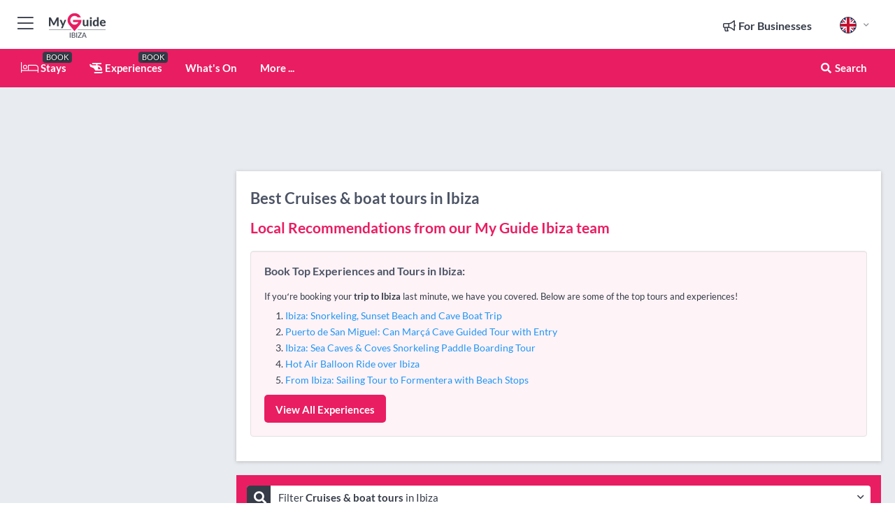

--- FILE ---
content_type: text/html; charset=utf-8
request_url: https://www.myguideibiza.com/experiences/cruises-boat-tours
body_size: 19707
content:



			<!DOCTYPE html>
			<!--[if IE 8]>          <html class="ie ie8"> <![endif]-->
			<!--[if IE 9]>          <html class="ie ie9"> <![endif]-->
			<!--[if gt IE 9]><!-->  <html> <!--<![endif]-->
			<html lang="en" >
				<!--<![endif]-->

				<head>

					
					<!-- Global site tag (gtag.js) - Google Analytics -->
					<script nonce="88feedc9fc3ea192945948b3a82a8f2f" >

			 			window ['gtag_enable_tcf_support'] = true;  

			 		</script>

					<script nonce="88feedc9fc3ea192945948b3a82a8f2f" async src="https://www.googletagmanager.com/gtag/js?id=G-1BJ0B91QPT"></script>
					<script nonce="88feedc9fc3ea192945948b3a82a8f2f">
					  	window.dataLayer = window.dataLayer || [];
						function gtag(){dataLayer.push(arguments);}
			  			gtag('js', new Date());

			  			
					  	// gtag('config', 'G-1BJ0B91QPT');
					  	gtag('config', 'G-1BJ0B91QPT', {
					  	 	// 'campaign_source': 'Ibiza',
					  	 	// 'content_group': 'Ibiza',	
						  	'user_properties': {
						   	 	'website': 'Ibiza'
						  	}
						});

					</script>


					
							<meta http-equiv="Content-type" content="text/html; charset=utf-8" />
		<title>Best Cruises &amp; boat tours in Ibiza</title>
		<meta name="facebook-domain-verification" content="ktqkjm91i37jwnqn6gifer0jtgd8ob" />
		<meta name="description" content="">
		<meta name="keywords" content="Ibiza Cruises &amp; boat tours">
		<meta name="robots" content="noodp, index, follow" />
		<meta name="viewport" content="width=device-width, initial-scale=1">

		<link href='https://fonts.googleapis.com/css?family=Lato:300,400,700,900' rel='stylesheet' type='text/css'>
		
						<link rel="alternate" href="https://www.myguideibiza.com/experiences/cruises-boat-tours" hreflang="en" />
							
							<link rel="alternate" href="https://www.myguideibiza.com/experiences/cruises-boat-tours" hreflang="x-default" />
						<link rel="alternate" href="https://www.myguideibiza.com/es/experiencias/cruceros-y-tours-en-barco" hreflang="es" />
							
						<link rel="alternate" href="https://www.myguideibiza.com/fr/experiences/croisieres-et-sorties-en-bateau" hreflang="fr" />
							
						<link rel="alternate" href="https://www.myguideibiza.com/pt/experiencias/passeios-de-barco" hreflang="pt" />
							
						<link rel="alternate" href="https://www.myguideibiza.com/it/esperienze/crociere-e-tour-in-barca" hreflang="it" />
							
						<link rel="alternate" href="https://www.myguideibiza.com/de/erlebnisse/bootsfahrten" hreflang="de" />
							
						<link rel="alternate" href="https://www.myguideibiza.com/nl/ervaringen/rondvaarten-boottochten" hreflang="nl" />
							
						<link rel="alternate" href="https://www.myguideibiza.com/no/opplevelser/cruise-og-batturer" hreflang="no" />
							
						<link rel="alternate" href="https://www.myguideibiza.com/da/oplevelser/rundfarter-og-badture" hreflang="da" />
							
						<link rel="alternate" href="https://www.myguideibiza.com/sv/upplevelser/kryssningar-och-batturer" hreflang="sv" />
							
						<link rel="alternate" href="https://www.myguideibiza.com/ja/%E4%BD%93%E9%A8%93/%E3%82%AF%E3%83%AB%E3%83%BC%E3%82%BA-%E3%83%9C%E3%83%BC%E3%83%88%E3%83%84%E3%82%A2%E3%83%BC" hreflang="ja" />
							
						<link rel="alternate" href="https://www.myguideibiza.com/fi/kokemukset/risteily-ja-vesiretket" hreflang="fi" />
							
						<link rel="alternate" href="https://www.myguideibiza.com/pl/doswiadczenia/rejsy-i-wycieczki-statkiem" hreflang="pl" />
							
						<link rel="alternate" href="https://www.myguideibiza.com/ru/%D0%9E%D0%BF%D1%8B%D1%82/%D0%9A%D1%80%D1%83%D0%B8%D0%B7%D1%8B-%D0%B8-%D0%B2%D0%BE%D0%B4%D0%BD%D1%8B%D0%B5-%D1%82%D1%83%D1%80%D1%8B" hreflang="ru" />
							
		
	
		<meta name="google-site-verification" content="g-Hssh-jr_iFZzkQsW9QswVlqUzeLWIy9Lys_Od8z5c" />
		<meta name="ahrefs-site-verification" content="f60c15e269fc27ccdd109cbef095f33e8531889e234532880849b804da551c44">
		<link rel="dns-prefetch" href="//https://images.myguide-cdn.com">
		<link rel="preload" fetchpriority="high" as="image" href="https://images.myguide-cdn.com/cdn-cgi/image/height=35,format=auto,quality=85/images/myguide/logo-light/ibiza.png">
		<link rel="preload" fetchpriority="high" as="image" href="https://images.myguide-cdn.com/cdn-cgi/image/height=35,format=auto,quality=85/images/myguide/logo-dark/ibiza.png">
		<link rel="preload" fetchpriority="high" as="image" href="https://images.myguide-cdn.com/cdn-cgi/image/width=1200,format=auto,quality=85/images/myguide/myguide-travel-frame.jpg">

		

		
		
		
		<link rel="canonical" href="https://www.myguideibiza.com/experiences/cruises-boat-tours"  />
		<link rel="next" href="https://www.myguideibiza.com/experiences/cruises-boat-tours/page/2"/>
		

		<link rel="icon" href="https://images.myguide-cdn.com/favicons/favicon.ico" />
		<link rel="manifest" href="/manifest.json">
		<link rel="apple-touch-icon" sizes="57x57" href="https://images.myguide-cdn.com/favicons/apple-icon-57x57.png">
		<link rel="apple-touch-icon" sizes="60x60" href="https://images.myguide-cdn.com/favicons/apple-icon-60x60.png">
		<link rel="apple-touch-icon" sizes="72x72" href="https://images.myguide-cdn.com/favicons/apple-icon-72x72.png">
		<link rel="apple-touch-icon" sizes="76x76" href="https://images.myguide-cdn.com/favicons/apple-icon-76x76.png">
		<link rel="apple-touch-icon" sizes="114x114" href="https://images.myguide-cdn.com/favicons/apple-icon-114x114.png">
		<link rel="apple-touch-icon" sizes="120x120" href="https://images.myguide-cdn.com/favicons/apple-icon-120x120.png">
		<link rel="apple-touch-icon" sizes="144x144" href="https://images.myguide-cdn.com/favicons/apple-icon-144x144.png">
		<link rel="apple-touch-icon" sizes="152x152" href="https://images.myguide-cdn.com/favicons/apple-icon-152x152.png">
		<link rel="apple-touch-icon" sizes="180x180" href="https://images.myguide-cdn.com/favicons/apple-icon-180x180.png">
		<link rel="icon" type="image/png" sizes="192x192"  href="https://images.myguide-cdn.com/favicons/android-icon-192x192.png">
		<link rel="icon" type="image/png" sizes="32x32" href="https://images.myguide-cdn.com/favicons/favicon-32x32.png">
		<link rel="icon" type="image/png" sizes="96x96" href="https://images.myguide-cdn.com/favicons/favicon-96x96.png">
		<link rel="icon" type="image/png" sizes="16x16" href="https://images.myguide-cdn.com/favicons/favicon-16x16.png">
		<meta name="msapplication-TileImage" content="https://images.myguide-cdn.com/favicons/ms-icon-144x144.png">
		<meta name="msapplication-TileColor" content="#ffffff">
		<meta name="theme-color" content="#ffffff">
		<meta name="referrer" content="origin">


		<!-- CSS for IE -->
		<!--[if lte IE 9]>
			<link rel="stylesheet" type="text/css" href="css/ie.css" />
		<![endif]-->

		<!-- HTML5 shim and Respond.js IE8 support of HTML5 elements and media queries -->
		<!--[if lt IE 9]>
		  <script type='text/javascript' src="https://html5shiv.googlecode.com/svn/trunk/html5.js"></script>
		  <script type='text/javascript' src="https://cdnjs.cloudflare.com/ajax/libs/respond.js/1.4.2/respond.js"></script>
		<![endif]-->

		
		<meta name="yandex-verification" content="af9c3905eb736483" />
		
		<meta name="p:domain_verify" content="9f2d0fd09100c83e1e9462f55da3ba0a"/>


		<meta property="og:title" content="Best Cruises &amp; boat tours in Ibiza"/>
		<meta property="og:url" content="https://www.myguideibiza.com/experiences/cruises-boat-tours" />
		<meta property="og:type" content="website"/>
		<meta property="og:site_name" content="My Guide Ibiza"/>
		<meta property="og:description" content="" />
		<meta property="og:brand" content="Best Cruises &amp; boat tours in Ibiza">

					<meta property="og:locale" content="en_GB"/>
					<meta property="og:locale:alternate" content="es_ES"/>
					<meta property="og:locale:alternate" content="fr_FR"/>
					<meta property="og:locale:alternate" content="pt_PT"/>
					<meta property="og:locale:alternate" content="it_IT"/>
					<meta property="og:locale:alternate" content="de_DE"/>
					<meta property="og:locale:alternate" content="nl_NL"/>
					<meta property="og:locale:alternate" content="no_NO"/>
					<meta property="og:locale:alternate" content="da_DK"/>
					<meta property="og:locale:alternate" content="sv_SE"/>
					<meta property="og:locale:alternate" content="ja_JP"/>
					<meta property="og:locale:alternate" content="fi_FI"/>
					<meta property="og:locale:alternate" content="pl_PL"/>
					<meta property="og:locale:alternate" content="ru_RU"/>

		
		
		
		<meta property="og:image" content="https://images.myguide-cdn.com" />

		
		
		
		
		
		<meta property="product:location" content="Ibiza"/>
		
		<meta property="product:categoryPage" content="Cruises & boat tours"/>
		
		
		<meta property="product:country" content="Spain"/>
		
		


		
		
		
		
		
		
	
		<meta itemprop="name" content="Best Cruises &amp; boat tours in Ibiza">
		<meta itemprop="description" content="">
		<meta itemprop="image" content="https://images.myguide-cdn.com">


		<meta name="twitter:card" content="summary">
		<meta name="twitter:site" content="@MyGuideNetwork">
		
		<meta name="twitter:title" content="Best Cruises &amp; boat tours in Ibiza">
		<meta name="twitter:description" content="">
		<meta name="twitter:image" content="https://images.myguide-cdn.com">

		<meta name="google-site-verification" content="6h6jNsF2E76IFGQ-53vI62FusaH4Rx7G6HwIvLLkQdI" />
		<meta name="google-adsense-account" content="ca-pub-6651265782782197">	




		<link href="https://cache.myguide-network.com//_cache/c7cbef82892739a3c14f125617b5f814.css" rel="stylesheet" type='text/css'>



			
		

			<script nonce="88feedc9fc3ea192945948b3a82a8f2f" async src="https://securepubads.g.doubleclick.net/tag/js/gpt.js"></script>
			<script nonce="88feedc9fc3ea192945948b3a82a8f2f">
				var gptadslots = [];
			  	var googletag = googletag || {};
	  			googletag.cmd = googletag.cmd || [];

				googletag.cmd.push(function() {
				gptadslots.push(googletag.defineSlot('/36886427/ibiza_mpu1_300x250', [300, 250], 'mpu1_300x250').addService(googletag.pubads()));
				gptadslots.push(googletag.defineSlot('/36886427/ibiza_mpu2_300x250', [300, 250], 'mpu2_300x250').addService(googletag.pubads()));
				gptadslots.push(googletag.defineSlot('/36886427/ibiza_mpu3_300x250', [300, 250], 'mpu3_300x250').addService(googletag.pubads()));

				
				gptadslots.push(googletag.defineSlot('/36886427/ibiza_top_728x90', [728, 90], 'top_728x90').addService(googletag.pubads()));
				gptadslots.push(googletag.defineSlot('/36886427/ibiza_mpu1_300x600', [300, 600], 'mpu1_300x600').addService(googletag.pubads()));
				gptadslots.push(googletag.defineSlot('/36886427/ibiza_mpu1_728x90', [728, 90], 'mpu1_728x90').addService(googletag.pubads()));
				gptadslots.push(googletag.defineSlot('/36886427/ibiza_top_320x50', [320, 50], 'top_320x50').addService(googletag.pubads()));
				gptadslots.push(googletag.defineSlot('/36886427/ibiza_mpu1_320x50', [320, 50], 'mpu1_320x50').addService(googletag.pubads()));

				googletag.pubads().enableSingleRequest();
				googletag.pubads().setTargeting("PageLink","/experiences/cruises-boat-tours");
				googletag.pubads().setTargeting("PageType","Category");
				googletag.pubads().setTargeting("PageID","593672");
				googletag.pubads().setTargeting("Lang","en");
				googletag.pubads().setTargeting("Page","Free");
				
				
				googletag.enableServices();
				});


				// googletag.cmd.push(function() { googletag.display('mpu1_300x250'); });
				// googletag.cmd.push(function() { googletag.display('top_728x90'); });
				// googletag.cmd.push(function() { googletag.display('top_320x50'); });
			</script>

		
		
		<!-- GetYourGuide Analytics -->

		<script>
		window.addEventListener('load', function() {
			var gygScript = document.createElement('script');
			gygScript.src = "https://widget.getyourguide.com/dist/pa.umd.production.min.js";
			gygScript.async = true;
			gygScript.defer = true;

			gygScript.dataset.gygPartnerId = "GIYFBFF";
			gygScript.dataset.gygGlobalAutoInsert = "true";
			gygScript.dataset.gygGlobalAutoInsertLimit = "8";
			gygScript.dataset.gygGlobalCmp = "auto-insertion";
			gygScript.dataset.gygGlobalAllowedHostCssSelector = ".gygauto";
			gygScript.dataset.gygGlobalExcludedHostUrls = "";
			gygScript.dataset.gygGlobalAllowedHostPathPrefixes = "";
			gygScript.dataset.gygGlobalExcludedKeywords = "";

			document.body.appendChild(gygScript);
		});
		</script>



			<script src="https://www.google.com/recaptcha/enterprise.js?render=6LduFhgrAAAAACFpapDObcxwzn2yMpn2lP5jxegn" async defer></script>

				</head>

				<body class="no-trans front-page browse" 
					ng-app="siteApp" 
					id="MainAppCtrl" 
					ng-controller="AppController" 
					ng-init="$root.activeLanguage = 'en'; init({
						location: 'ibiza',
						ga4key: '',
						slug: '/experiences/cruises-boat-tours',
						title: 'Best Cruises &amp;amp; boat tours in Ibiza',
						popup: '',
						actionToken: '4ab9548981fc7a78278e161312c3a988de796ccc35ddb7891428fac1d91c8cba',
						lastAction: '',
                        userId: '',
						    googleSignIn: {
                                clientId :'620088340861-8ek878891c5o7ec7gredhui5eqqdph00.apps.googleusercontent.com'
                            },
                        
						view: 'Cruises--boat-tours'
					});"


					>
				

					<div id="page-wrapper">


							





			<header id="header" class="navbar-static-top sticky-header ">
				<div class="topnav">
					<div class="container text-center">
						<ul class="quick-menu pull-left">
							<li >

								<a  id="menu-01" href="#mobile-menu-01" title="Toggle Menu" data-toggle="collapse" class="btn-block1 mobile-menu-toggle">
									<i class="fal fa-bars fa-fw"></i>
									<i class="fal fa-times fa-fw"></i>
								</a>

								
							</li>

						
							<li>
								<span class="logo navbar-brand">
									<a href="/" title="My Guide Ibiza">
										<div ng-controller="SeasonCtrl" ng-class="seasonClass">
											<img loading="lazy" class="logo-dark" src="https://images.myguide-cdn.com/cdn-cgi/image/height=35,format=auto,quality=85/images/myguide/logo-dark/ibiza.png" alt="My Guide Ibiza" />
										</div>
									</a>
								</span>
							</li>
						</ul>

						<ul class="social-icons clearfix pull-right">
							
							

							<li   ng-show="$root.cart.count" ng-controller="OrderController" ng-cloak data-toggle="tooltip" data-placement="bottom" title="Shopping Cart">
								<a ng-click="openModal('/order/modal?init=summary&orderID='+ $root.cart.orderId, null, false, 'dialog-centered');" class="btn-block relative cartIcon" > 
									<span class="fa fa-shopping-cart" title='#{[{$root.cart.orders.id}]}'></span>
									<label class="hide">Orders</label>
									<div ng-show="$root.cart.count" class="ng-cloak 1pulsing-notification" ng-class="{'pulsing-notification' : $root.cart.count }">
										<small ng-bind="$root.cart.count"></small>
									</div>
								</a>
							</li>



							

								
							
								
								<li class="forBusiness">
									<a href="/for-businesses" 
										class="btn-block">
										<span class="far fa-fw fa-bullhorn"></span>
										<span><strong>For Businesses</strong></span>
									</a>
								</li>
							
								<li id="languagePicker" class="dropdown">
									<a class="dropdown-toggle" id="dropdownMenu3" data-toggle="dropdown">
												<span class="flag-icon flag-icon-squared flag-icon-gb mr5"></span>
										<i class="far fa-angle-down hidden-xs"></i>
									</a>
									<ul class="dropdown-menu dropdown-menu-left" aria-labelledby="dropdownMenu2">
												<li>
															<a href="/es/experiencias/cruceros-y-tours-en-barco">
																<span class="flag-icon flag-icon-squared flag-icon-es mr5"></span>
																<small>Spanish</small>
															</a>
												</li>
												<li>
															<a href="/fr/experiences/croisieres-et-sorties-en-bateau">
																<span class="flag-icon flag-icon-squared flag-icon-fr mr5"></span>
																<small>French</small>
															</a>
												</li>
												<li>
															<a href="/pt/experiencias/passeios-de-barco">
																<span class="flag-icon flag-icon-squared flag-icon-pt mr5"></span>
																<small>Portuguese</small>
															</a>
												</li>
												<li>
															<a href="/it/esperienze/crociere-e-tour-in-barca">
																<span class="flag-icon flag-icon-squared flag-icon-it mr5"></span>
																<small>Italian</small>
															</a>
												</li>
												<li>
															<a href="/de/erlebnisse/bootsfahrten">
																<span class="flag-icon flag-icon-squared flag-icon-de mr5"></span>
																<small>German</small>
															</a>
												</li>
												<li>
															<a href="/nl/ervaringen/rondvaarten-boottochten">
																<span class="flag-icon flag-icon-squared flag-icon-nl mr5"></span>
																<small>Dutch</small>
															</a>
												</li>
												<li>
															<a href="/no/opplevelser/cruise-og-batturer">
																<span class="flag-icon flag-icon-squared flag-icon-no mr5"></span>
																<small>Norwegian</small>
															</a>
												</li>
												<li>
															<a href="/da/oplevelser/rundfarter-og-badture">
																<span class="flag-icon flag-icon-squared flag-icon-dk mr5"></span>
																<small>Danish</small>
															</a>
												</li>
												<li>
															<a href="/sv/upplevelser/kryssningar-och-batturer">
																<span class="flag-icon flag-icon-squared flag-icon-sv mr5"></span>
																<small>Swedish</small>
															</a>
												</li>
												<li>
															<a href="/ja/%E4%BD%93%E9%A8%93/%E3%82%AF%E3%83%AB%E3%83%BC%E3%82%BA-%E3%83%9C%E3%83%BC%E3%83%88%E3%83%84%E3%82%A2%E3%83%BC">
																<span class="flag-icon flag-icon-squared flag-icon-jp mr5"></span>
																<small>Japanese</small>
															</a>
												</li>
												<li>
															<a href="/fi/kokemukset/risteily-ja-vesiretket">
																<span class="flag-icon flag-icon-squared flag-icon-fi mr5"></span>
																<small>Finnish</small>
															</a>
												</li>
												<li>
															<a href="/pl/doswiadczenia/rejsy-i-wycieczki-statkiem">
																<span class="flag-icon flag-icon-squared flag-icon-pl mr5"></span>
																<small>Polish</small>
															</a>
												</li>
												<li>
															<a href="/ru/%D0%9E%D0%BF%D1%8B%D1%82/%D0%9A%D1%80%D1%83%D0%B8%D0%B7%D1%8B-%D0%B8-%D0%B2%D0%BE%D0%B4%D0%BD%D1%8B%D0%B5-%D1%82%D1%83%D1%80%D1%8B">
																<span class="flag-icon flag-icon-squared flag-icon-ru mr5"></span>
																<small>Russian</small>
															</a>
												</li>
									</ul>
								</li>


							
						</ul>
					</div>
				</div>


				<div class="main-header ">
					
					<div class="container">

						<nav class="scrollmenu" role="navigation">
							<ul class="menu">



									

										<li id="homepage" >
											<a href="/">
												<i class="fal fa-bed fa-lg"></i> Stays
											</a>
											<small class="label dark">BOOK</small>
											
										</li>



									

														<li id="experiences" >
															<a href="/experiences"><i class="fas fa-helicopter"></i> Experiences</a>
															<small class="label dark">BOOK</small>
														</li>


										<li id="whatson" >
											<a href="/events">What's On</a>
										</li>



									
									
									





									<li>
											<a ng-href="" ng-click="openModal('/modal/menu', null, false, 'dialog-centered modal-lg');" class="btn-block">
												More ...
											</a>
									</li>

											<li class="pull-right" data-toggle="tooltip" data-placement="bottom" title="Search Website">
												<a class="btn-block noarrows" data-fancybox data-options='{"smallBtn":false, "buttons":false}' data-src="#filters" href="javascript:;" ng-click="$root.searchQuery=''; $root.searchTotal=1">
													<span class="fa fa-fw fa fa-search"></span> Search
												</a>
											</li>
							</ul>
						</nav>
					</div>

					
				</div>



				<nav id="mobile-menu-01" class="mobile-menu collapse width" aria-expanded="false" ng-cloak>
	                
					
					<a id="menu-01" href="#mobile-menu-01" title="Toggle Menu" data-toggle="collapse" class="mobile-menu-toggle">
							<i class="fal fa-times fa-fw"></i>
						</a>

	                <ul id="mobile-primary-menu" class="menu">

	                	<li ng-if="!$root.user.id" ng-cloak class="loginButton">
							

							<button ng-if="!$root.user.id" ng-click="openModal('/modal/users/auth', null, false, 'dialog-centered');" type="button" class="ng-scope">
                                Login / Sign Up         
                            </button>
						</li>
					
						
						<li ng-if="$root.user.id" ng-cloak class="loginButton menu-item-has-children">
							<a role="button" data-toggle="collapse" href="#profileMenuCollapse" aria-expanded="false" aria-controls="profileMenuCollapse">
								<img ng-if="$root.user.social.facebook.id"
									ng-src="{[{'https://graph.facebook.com/'+ $root.user.social.facebook.id + '/picture?type=large'}]}" 
									alt="{[{$root.user.fullName}]}">
								<img ng-if="!$root.user.social.facebook.id"
									ng-src="https://images.myguide-cdn.com/cdn-cgi/image/height=45,format=auto,quality=85/images/author-placeholder.jpg" 
									alt="{[{$root.user.fullName}]}">
								Hello {[{$root.user.name}]} <i class="fal fa-angle-down"></i>
							</a>
							<div class="submenu collapse" id="profileMenuCollapse">
								<ul>
									<li>
										<a ng-href="/profile">
											Profile
										</a>
									</li>
									<li>
										<a ng-href="/order-history">
											Your Orders
										</a>
									</li>
									<li>
										<a ng-href="/lists">
											My Guides
										</a>
									</li>
									<li>
										<a ng-click="userLogout({
											rid: 'READER_ID',
											url: 'https://www.myguideibiza.com/experiences/cruises-boat-tours',
											return: 'https://www.myguideibiza.com/experiences/cruises-boat-tours'
										}, true)" ng-href="">
										Logout
										</a>
									</li>
								</ul>
								<div class="space-sep10"></div>
							</div>
						</li>
						<div class="separator"></div>
					


							<li>
								<a href="/for-businesses">
									<i class="fal fa-bullhorn"></i> Add a Business
								</a>
							</li>

							<li>
								<a href="/addcompany">
									<i class="fal fa-check"></i> Claim your Business
								</a>
							</li>

							<li>
								<a href="/promote-events">
									<i class="fal fa-calendar-alt"></i> Promote Events
								</a>
							</li>

							<div class="space-sep10"></div>
							<div class="separator"></div>

						
						

							<li class="menu-item-has-children">
								<a role="button" data-toggle="collapse" href="#eventsMenuCollapse" aria-expanded="false" aria-controls="eventsMenuCollapse">
									<i class="fas fa-calendar-alt"></i> What's On Ibiza<i class="fal fa-angle-down"></i>
								</a>
								<div class="submenu collapse" id="eventsMenuCollapse">
									<ul>
										<li><a href="/events">All Events in Ibiza</a></li>

											<li><a href="/events/today">Today</a></li>
											<li><a href="/events/next-week">Next Week</a></li>
											<li><a href="/events/tomorrow">Tomorrow</a></li>
											<li><a href="/events/this-weekend">This Weekend</a></li>

											<li><a href="/events/january-2026">January 2026</a></li>
											<li><a href="/events/february-2026">February 2026</a></li>
											<li><a href="/events/march-2026">March 2026</a></li>
											<li><a href="/events/april-2026">April 2026</a></li>
											<li><a href="/events/may-2026">May 2026</a></li>
											<li><a href="/events/june-2026">June 2026</a></li>
											<li><a href="/events/july-2026">July 2026</a></li>
											<li><a href="/events/august-2026">August 2026</a></li>
									</ul>
								</div>
							</li>
							<div class="space-sep10"></div>
							<div class="separator"></div>



							<li id="homepage" >
								<a href="/">
									<i class="fal fa-bed fa-lg"></i> Stays
									<small class="label pink">BOOK</small>
								</a>
							</li>





												<li>
													<a href="/experiences"> 
														<i class="fas fa-helicopter"></i> Experiences
														<small class="label pink">BOOK</small>
													
													</a>
												</li>

						
						<div class="space-sep10"></div>
						<div class="separator"></div>							


						
										<li><a href="/accommodation">Accommodation</a></li>
										<li><a href="/restaurants">Restaurants</a></li>
										<li><a href="/nightlife">Nightlife</a></li>
										<li><a href="/shopping">Shopping</a></li>
										<li><a href="/things-to-do">Things to do</a></li>
										<li><a href="/wellness">Wellness</a></li>
										<li><a href="/services">Services</a></li>
										<li><a href="/charter">Charter</a></li>
										<li><a href="/weddings">Weddings</a></li>

						<div class="space-sep10"></div>
						<div class="separator"></div>




						
						

						
							<li class="">
								<a href="/regional-information">Regional Info</a>
							</li>
					</ul>
	            </nav>

				<nav id="mobile-menu-02" class="mobile-menu collapse " aria-expanded="false">
					<a id="menu-02" href="#mobile-menu-02" title="Search" data-toggle="collapse" class="mobile-menu-toggle filter">
						
					</a>
					

					<ul class="iconList clearfix">
	    					<li>

	    						<a ng-href ng-click="openModal('/modal/users/auth', null, false, 'dialog-centered');" class="btn-block relative cartIcon"><i class="fa fa-user"></i> <span>View Profile</span></a></li>
							<li>
								<a ng-href ng-click="openModal('/modal/users/auth', null, false, 'dialog-centered');" class="btn-block relative cartIcon"><i class="fa fa-shopping-cart"></i> <span>Your Orders</span></a>
							</li>
	    					<li>
								<a ng-href ng-click="openModal('/modal/users/auth', null, false, 'dialog-centered');" class="btn-block relative cartIcon"> 
									<i class="fa fa-list"></i> <span>My Guides</span>
								</a>
							</li>
		    				<li>
		    					<a ng-href ng-click="openModal('/modal/users/auth', null, false, 'dialog-centered');"><i class="fa fa-sign-in"></i><span>Login</span></a>
		    				</li>
		    		</ul>
						<div class="logIn">
							<p>Log in for great & exciting features!</p> <img width="53" height="29" src="https://images.myguide-cdn.com/images/myguide/icons/arrow.png" alt="Arrow">
						</div>
	            </nav>

			</header>
	





							

								 <script type="application/ld+json">{
    "@context": "http:\/\/schema.org",
    "@type": "Organization",
    "name": "My Guide Ibiza",
    "url": "https:\/\/www.myguideibiza.com",
    "logo": {
        "@context": "http:\/\/schema.org",
        "@type": "ImageObject",
        "url": "https:\/\/images.myguide-cdn.com\/images\/myguide\/logo-dark\/ibiza.png"
    }
}</script>
 <script type="application/ld+json">{
    "@context": "http:\/\/schema.org",
    "@type": "WebSite",
    "name": "My Guide Ibiza",
    "url": "https:\/\/www.myguideibiza.com"
}</script>
 <script type="application/ld+json">{
    "@context": "http:\/\/schema.org",
    "@type": "BreadcrumbList",
    "itemListElement": [
        {
            "@type": "ListItem",
            "position": 1,
            "item": {
                "@id": "\/",
                "name": "Ibiza"
            }
        },
        {
            "@type": "ListItem",
            "position": 2,
            "item": {
                "@id": "\/experiences\/cruises-boat-tours",
                "name": "Cruises & boat tours"
            }
        }
    ]
}</script>
 <script type="application/ld+json">{
    "@context": "http:\/\/schema.org",
    "@graph": [
        {
            "@context": "http:\/\/schema.org",
            "@type": "SiteNavigationElement",
            "@id": "https:\/\/www.myguideibiza.com#menu",
            "name": "Stays",
            "url": "https:\/\/www.myguideibiza.com\/"
        },
        {
            "@context": "http:\/\/schema.org",
            "@type": "SiteNavigationElement",
            "@id": "https:\/\/www.myguideibiza.com#menu",
            "name": "Experiences",
            "url": "https:\/\/www.myguideibiza.com\/experiences"
        },
        {
            "@context": "http:\/\/schema.org",
            "@type": "SiteNavigationElement",
            "@id": "https:\/\/www.myguideibiza.com#menu",
            "name": "Events in Ibiza",
            "url": "https:\/\/www.myguideibiza.com\/events"
        },
        {
            "@context": "http:\/\/schema.org",
            "@type": "SiteNavigationElement",
            "@id": "https:\/\/www.myguideibiza.com#menu",
            "name": "Accommodation",
            "url": "https:\/\/www.myguideibiza.com\/accommodation"
        },
        {
            "@context": "http:\/\/schema.org",
            "@type": "SiteNavigationElement",
            "@id": "https:\/\/www.myguideibiza.com#menu",
            "name": "Restaurants",
            "url": "https:\/\/www.myguideibiza.com\/restaurants"
        },
        {
            "@context": "http:\/\/schema.org",
            "@type": "SiteNavigationElement",
            "@id": "https:\/\/www.myguideibiza.com#menu",
            "name": "Nightlife",
            "url": "https:\/\/www.myguideibiza.com\/nightlife"
        },
        {
            "@context": "http:\/\/schema.org",
            "@type": "SiteNavigationElement",
            "@id": "https:\/\/www.myguideibiza.com#menu",
            "name": "Shopping",
            "url": "https:\/\/www.myguideibiza.com\/shopping"
        },
        {
            "@context": "http:\/\/schema.org",
            "@type": "SiteNavigationElement",
            "@id": "https:\/\/www.myguideibiza.com#menu",
            "name": "Things to do",
            "url": "https:\/\/www.myguideibiza.com\/things-to-do"
        },
        {
            "@context": "http:\/\/schema.org",
            "@type": "SiteNavigationElement",
            "@id": "https:\/\/www.myguideibiza.com#menu",
            "name": "Wellness",
            "url": "https:\/\/www.myguideibiza.com\/wellness"
        },
        {
            "@context": "http:\/\/schema.org",
            "@type": "SiteNavigationElement",
            "@id": "https:\/\/www.myguideibiza.com#menu",
            "name": "Services",
            "url": "https:\/\/www.myguideibiza.com\/services"
        },
        {
            "@context": "http:\/\/schema.org",
            "@type": "SiteNavigationElement",
            "@id": "https:\/\/www.myguideibiza.com#menu",
            "name": "Charter",
            "url": "https:\/\/www.myguideibiza.com\/charter"
        },
        {
            "@context": "http:\/\/schema.org",
            "@type": "SiteNavigationElement",
            "@id": "https:\/\/www.myguideibiza.com#menu",
            "name": "Weddings",
            "url": "https:\/\/www.myguideibiza.com\/weddings"
        },
        {
            "@context": "http:\/\/schema.org",
            "@type": "SiteNavigationElement",
            "@id": "https:\/\/www.myguideibiza.com#menu",
            "name": "Regional Info",
            "url": "https:\/\/www.myguideibiza.com\/regional-information"
        },
        {
            "@context": "http:\/\/schema.org",
            "@type": "SiteNavigationElement",
            "@id": "https:\/\/www.myguideibiza.com#menu",
            "name": "Ibiza Travel Guide",
            "url": "https:\/\/www.myguideibiza.com\/travel-articles"
        }
    ]
}</script>
 <script type="application/ld+json">{
    "@context": "http:\/\/schema.org",
    "@type": "ItemList",
    "url": "https:\/\/www.myguideibiza.com\/experiences\/cruises-boat-tours",
    "name": "Best Cruises &amp; boat tours in Ibiza",
    "description": "",
    "itemListElement": [
        {
            "@type": "ListItem",
            "position": 1,
            "item": {
                "@type": "Event",
                "startDate": "2026-01-20",
                "name": "Sailing Yacht Day Charter; Ibiza to Formentera (return)",
                "description": "A day charter from Ibiza to Formentera on your own private sailing yacht",
                "image": "https:\/\/images.myguide-cdn.com\/ibiza\/companies\/ibiza-to-formentera-return-day-charter-on-a-sailing-yacht\/large\/ibiza-to-formentera-return-day-charter-on-a-sailing-yacht-4289289.jpg",
                "url": "https:\/\/www.myguideibiza.com\/experiences\/sailing-yacht-day-charter-ibiza-to-formentera-return",
                "aggregateRating": {
                    "@context": "http:\/\/schema.org",
                    "@type": "AggregateRating",
                    "ratingValue": 4.857143,
                    "reviewCount": 7,
                    "bestRating": 5
                },
                "location": {
                    "@type": "Place",
                    "name": "Sailing Yacht Day Charter; Ibiza to Formentera (return)",
                    "address": {
                        "@type": "PostalAddress",
                        "addressCountry": "Spain"
                    },
                    "geo": {
                        "@type": "GeoCoordinates",
                        "latitude": 39.613529,
                        "longitude": 2.91156
                    }
                }
            }
        },
        {
            "@type": "ListItem",
            "position": 2,
            "item": {
                "@type": "Event",
                "startDate": "2026-01-20",
                "name": "Ibiza: Beaches and Caves Instagram try-Snorkel experience",
                "description": "Explore the beautiful beaches and caves of Ibiza on a boat trip of the Western or Northern coasts, and dive with the snorkel.",
                "image": "https:\/\/images.myguide-cdn.com\/ibiza\/companies\/ibiza-beaches-and-caves-instagram-boat-tour\/large\/ibiza-beaches-and-caves-instagram-boat-tour-3234727.jpg",
                "url": "https:\/\/www.myguideibiza.com\/experiences\/ibiza-beaches-and-caves-instagram-try-snorkel-experience",
                "aggregateRating": {
                    "@context": "http:\/\/schema.org",
                    "@type": "AggregateRating",
                    "ratingValue": 4.5,
                    "reviewCount": 6,
                    "bestRating": 5
                },
                "location": {
                    "@type": "Place",
                    "name": "Ibiza: Beaches and Caves Instagram try-Snorkel experience",
                    "address": {
                        "@type": "PostalAddress",
                        "addressCountry": "Spain"
                    },
                    "geo": {
                        "@type": "GeoCoordinates",
                        "latitude": 38.906109,
                        "longitude": 1.41889
                    }
                }
            }
        },
        {
            "@type": "ListItem",
            "position": 3,
            "item": {
                "@type": "Event",
                "startDate": "2026-01-20",
                "name": "San Antonio: Es Vedr\u00e0, Formentera Tour with Food & Drinks",
                "description": "See the magical Es Vedr\u00e0 Island, discover the paradisiacal island of Espalmador with a Paella cooking demonstration. Visit Formentera on your own and see its magical landscape.",
                "image": "https:\/\/images.myguide-cdn.com\/ibiza\/companies\/from-san-antonio-or-ibiza-discover-es-vedra-and-formentera\/large\/from-san-antonio-or-ibiza-discover-es-vedra-and-formentera-2475248.jpg",
                "url": "https:\/\/www.myguideibiza.com\/experiences\/san-antonio-es-vedra-formentera-tour-with-food-drinks",
                "aggregateRating": {
                    "@context": "http:\/\/schema.org",
                    "@type": "AggregateRating",
                    "ratingValue": 4.296104,
                    "reviewCount": 385,
                    "bestRating": 5
                },
                "location": {
                    "@type": "Place",
                    "name": "San Antonio: Es Vedr\u00e0, Formentera Tour with Food & Drinks",
                    "address": {
                        "@type": "PostalAddress",
                        "addressCountry": "Spain"
                    },
                    "geo": {
                        "@type": "GeoCoordinates",
                        "latitude": 38.906109,
                        "longitude": 1.41889
                    }
                }
            }
        },
        {
            "@type": "ListItem",
            "position": 4,
            "item": {
                "@type": "Event",
                "startDate": "2026-01-20",
                "name": "Ibiza: Experience the magic of Ibiza and Formentera with unforgettable boat tours",
                "description": "Sail through turquoise waters between Ibiza and Formentera and discover secret coves, dreamlike landscapes, and unique moments that only the sea can offer.",
                "image": "https:\/\/images.myguide-cdn.com\/ibiza\/companies\/ibiza-experience-the-magic-of-ibiza-and-formentera-with-unforgettable-boat-tours\/large\/ibiza-experience-the-magic-of-ibiza-and-formentera-with-unforgettable-boat-tours-5563561.jpg",
                "url": "https:\/\/www.myguideibiza.com\/experiences\/ibiza-experience-the-magic-of-ibiza-and-formentera-with-unforgettable-boat-tours",
                "location": {
                    "@type": "Place",
                    "name": "Ibiza: Experience the magic of Ibiza and Formentera with unforgettable boat tours",
                    "address": {
                        "@type": "PostalAddress",
                        "addressCountry": "Spain"
                    },
                    "geo": {
                        "@type": "GeoCoordinates",
                        "latitude": 38.906109,
                        "longitude": 1.41889
                    }
                }
            }
        },
        {
            "@type": "ListItem",
            "position": 5,
            "item": {
                "@type": "Event",
                "startDate": "2026-01-20",
                "name": "From Ibiza: Ferry and Guided Bus Excursion in Formentera",
                "description": "Discover the natural beauty of Formentera on this guided tour from Ibiza. Cross the sea by ferry and explore the islands beaches, villages and cultural treasures aboard a climate-controlled bus.",
                "image": "https:\/\/images.myguide-cdn.com\/ibiza\/companies\/from-ibiza-ferry-and-guided-bus-excursion-in-formentera\/large\/from-ibiza-ferry-and-guided-bus-excursion-in-formentera-3512195.jpg",
                "url": "https:\/\/www.myguideibiza.com\/experiences\/from-ibiza-ferry-and-guided-bus-excursion-in-formentera",
                "aggregateRating": {
                    "@context": "http:\/\/schema.org",
                    "@type": "AggregateRating",
                    "ratingValue": 4.1885247,
                    "reviewCount": 122,
                    "bestRating": 5
                },
                "location": {
                    "@type": "Place",
                    "name": "From Ibiza: Ferry and Guided Bus Excursion in Formentera",
                    "address": {
                        "@type": "PostalAddress",
                        "addressCountry": "Spain"
                    },
                    "geo": {
                        "@type": "GeoCoordinates",
                        "latitude": 38.906109,
                        "longitude": 1.41889
                    }
                }
            }
        },
        {
            "@type": "ListItem",
            "position": 6,
            "item": {
                "@type": "Event",
                "startDate": "2026-01-20",
                "name": "Ibiza: Beach and Cave Boat Tour with Luxury Water Toys",
                "description": "Experience Ibiza on an activity-packed boat tour with water scooters, sea bikes, and other sea toys. Travel to a striking remote location, explore majestic sea caves, and go snorkeling.",
                "image": "https:\/\/images.myguide-cdn.com\/ibiza\/companies\/ibiza-luxury-water-toys-boat-trip\/large\/ibiza-luxury-water-toys-boat-trip-1297746.jpg",
                "url": "https:\/\/www.myguideibiza.com\/experiences\/ibiza-beach-and-cave-boat-tour-with-luxury-water-toys",
                "aggregateRating": {
                    "@context": "http:\/\/schema.org",
                    "@type": "AggregateRating",
                    "ratingValue": 4.5135136,
                    "reviewCount": 37,
                    "bestRating": 5
                },
                "location": {
                    "@type": "Place",
                    "name": "Ibiza: Beach and Cave Boat Tour with Luxury Water Toys",
                    "address": {
                        "@type": "PostalAddress",
                        "addressCountry": "Spain"
                    },
                    "geo": {
                        "@type": "GeoCoordinates",
                        "latitude": 38.906109,
                        "longitude": 1.41889
                    }
                }
            }
        },
        {
            "@type": "ListItem",
            "position": 7,
            "item": {
                "@type": "Event",
                "startDate": "2026-01-20",
                "name": "Ibiza: Dinner Ritual\u2122 & Moonlight Boat Trip to the Old Town",
                "description": "5-hour Ibiza Dinner Night\u2122 Ritual with international Cuisine in the unique PaellaART\u2122 Style. Followed by a dreamy Moonlight Boat Tour into Ibiza\u2019s glowing Old Town with Guide & Cocktail.",
                "image": "https:\/\/images.myguide-cdn.com\/ibiza\/companies\/ibiza-dinner-ritual-moonlight-boat-trip-to-the-old-town\/large\/ibiza-dinner-ritual-moonlight-boat-trip-to-the-old-town-7111462.jpg",
                "url": "https:\/\/www.myguideibiza.com\/experiences\/ibiza-dinner-ritual-moonlight-boat-trip-to-the-old-town",
                "location": {
                    "@type": "Place",
                    "name": "Ibiza: Dinner Ritual\u2122 & Moonlight Boat Trip to the Old Town",
                    "address": {
                        "@type": "PostalAddress",
                        "addressCountry": "Spain"
                    }
                }
            }
        },
        {
            "@type": "ListItem",
            "position": 8,
            "item": {
                "@type": "Event",
                "startDate": "2026-01-20",
                "name": "Ibiza: Breakfast Cruise on James Bond themed yacht",
                "description": "Start your day in Ibiza with a breakfast cruise. Savor a delicious breakfast with a mimosa on a luxury yacht as you take in the beautiful views of the island's coastline.",
                "image": "https:\/\/images.myguide-cdn.com\/ibiza\/companies\/ibiza-breakfast-cruise-on-james-bond-themed-yacht\/large\/ibiza-breakfast-cruise-on-james-bond-themed-yacht-5079625.jpg",
                "url": "https:\/\/www.myguideibiza.com\/experiences\/ibiza-breakfast-cruise-on-james-bond-themed-yacht",
                "location": {
                    "@type": "Place",
                    "name": "Ibiza: Breakfast Cruise on James Bond themed yacht",
                    "address": {
                        "@type": "PostalAddress",
                        "addressCountry": "Spain"
                    },
                    "geo": {
                        "@type": "GeoCoordinates",
                        "latitude": 38.906109,
                        "longitude": 1.41889
                    }
                }
            }
        },
        {
            "@type": "ListItem",
            "position": 9,
            "item": {
                "@type": "Event",
                "startDate": "2026-01-20",
                "name": "Ibiza: Sunset boat trip with appetizers, only up to 6 guests",
                "description": "We offer you a unique experience. A tour along the coast of Ibiza that you will never forget. The best place to see the sunset is from the sea. Only 6 people invited on board without crowds",
                "image": "https:\/\/images.myguide-cdn.com\/ibiza\/companies\/ibiza-sunset-boat-trip-with-gourmet-appetizers-champagne\/large\/ibiza-sunset-boat-trip-with-gourmet-appetizers-champagne-2804958.jpg",
                "url": "https:\/\/www.myguideibiza.com\/experiences\/ibiza-sunset-boat-trip-with-appetizers-only-up-to-6-guests",
                "aggregateRating": {
                    "@context": "http:\/\/schema.org",
                    "@type": "AggregateRating",
                    "ratingValue": 4.877551,
                    "reviewCount": 49,
                    "bestRating": 5
                },
                "location": {
                    "@type": "Place",
                    "name": "Ibiza: Sunset boat trip with appetizers, only up to 6 guests",
                    "address": {
                        "@type": "PostalAddress",
                        "addressCountry": "Spain"
                    },
                    "geo": {
                        "@type": "GeoCoordinates",
                        "latitude": 38.906109,
                        "longitude": 1.41889
                    }
                }
            }
        },
        {
            "@type": "ListItem",
            "position": 10,
            "item": {
                "@type": "Event",
                "startDate": "2026-01-20",
                "name": "Ibiza: Sunset Cave Snorkeling Cruise",
                "description": "Discover the hidden caves and picturesque coast of Ibiza on an evening cruise from Sant Antoni de Portmany. Glide over the waters as you watch the sunset and dive into the waves to go snorkeling.",
                "image": "https:\/\/images.myguide-cdn.com\/ibiza\/companies\/ibiza-sunset-cave-snorkeling-cruise\/large\/ibiza-sunset-cave-snorkeling-cruise-1950567.jpg",
                "url": "https:\/\/www.myguideibiza.com\/experiences\/ibiza-sunset-cave-snorkeling-cruise",
                "aggregateRating": {
                    "@context": "http:\/\/schema.org",
                    "@type": "AggregateRating",
                    "ratingValue": 5,
                    "reviewCount": 7,
                    "bestRating": 5
                },
                "location": {
                    "@type": "Place",
                    "name": "Ibiza: Sunset Cave Snorkeling Cruise",
                    "address": {
                        "@type": "PostalAddress",
                        "addressCountry": "Spain"
                    },
                    "geo": {
                        "@type": "GeoCoordinates",
                        "latitude": 38.906109,
                        "longitude": 1.41889
                    }
                }
            }
        },
        {
            "@type": "ListItem",
            "position": 11,
            "item": {
                "@type": "Event",
                "startDate": "2026-01-20",
                "name": "Private Sailboat Day-Trip from IBIZA to FORMENTERA",
                "description": "Experience the beauty and excitement of the Mediterranean waters and sail with us from ibiza to Formentera in a private sailing boat with a profesional Captain, in our 8 hour tour!",
                "image": "https:\/\/images.myguide-cdn.com\/ibiza\/companies\/private-sailboat-day-trip-from-ibiza-to-formentera\/large\/private-sailboat-day-trip-from-ibiza-to-formentera-3844368.jpg",
                "url": "https:\/\/www.myguideibiza.com\/experiences\/private-sailboat-day-trip-from-ibiza-to-formentera",
                "aggregateRating": {
                    "@context": "http:\/\/schema.org",
                    "@type": "AggregateRating",
                    "ratingValue": 4.888889,
                    "reviewCount": 36,
                    "bestRating": 5
                },
                "location": {
                    "@type": "Place",
                    "name": "Private Sailboat Day-Trip from IBIZA to FORMENTERA",
                    "address": {
                        "@type": "PostalAddress",
                        "addressCountry": "Spain"
                    },
                    "geo": {
                        "@type": "GeoCoordinates",
                        "latitude": 38.693138,
                        "longitude": 1.4394
                    }
                }
            }
        }
    ]
}</script>




								<section id="content">
									<div class="container">
										<div class="row">

											<div class="sidebar hidden-sm hidden-xs col-md-3">
																<div class="clearfix"></div>
			<div class="advert">

							<script async src="https://pagead2.googlesyndication.com/pagead/js/adsbygoogle.js?client=ca-pub-6651265782782197"
							     crossorigin="anonymous"></script>
							<!-- MPU1 -->
							<ins class="adsbygoogle"
							     style="display:block"
							     data-ad-client="ca-pub-6651265782782197"
							     data-ad-slot="6983515904"
							     data-ad-format="auto"
							     data-full-width-responsive="true"></ins>
							<script>
							     (adsbygoogle = window.adsbygoogle || []).push({});
							</script>

					
			</div>
			<div class="clearfix"></div>




														<div class="advert skyscraper">

			
						<a title="View All Experiences" href="/experiences">
							<img loading="lazy" src="https://images.myguide-cdn.com/cdn-cgi/image/width=350,format=auto,quality=85/advertising/gyg_en.png" height="auto" width="350" alt="Ad Placeholder">
						</a>



			
	</div>

															<div class="clearfix"></div>
		<div class="advert">

			


						<script async src="https://pagead2.googlesyndication.com/pagead/js/adsbygoogle.js?client=ca-pub-6651265782782197"
						     crossorigin="anonymous"></script>
						<ins class="adsbygoogle"
						     style="display:block"
						     data-ad-format="fluid"
						     data-ad-layout-key="-fb+5w+4e-db+86"
						     data-ad-client="ca-pub-6651265782782197"
						     data-ad-slot="8488169263"></ins>
						<script>
						     (adsbygoogle = window.adsbygoogle || []).push({});
						</script>

						
							
						<div 
								class="trackClick" 
								data-affiliate="GetYourGuide" 
								data-track="affiliatelink"  
								data-view="browse"
								data-type="browse" 
								data-typeid="593672" 
								data-ref="widget_auto"
								data-gyg-widget="auto" 
								data-gyg-number-of-items="5"
								data-gyg-locale-code="en-GB" 
								data-gyg-currency="EUR" 
								data-gyg-cmp=""
								data-gyg-partner-id="GIYFBFF"></div>



					
					
		</div>

											</div>
											
											<div id="main" class="col-sm-12 col-md-9">
																<div class="advert leaderboard">

							<div id="top_728x90">
								<script async src="https://pagead2.googlesyndication.com/pagead/js/adsbygoogle.js?client=ca-pub-6651265782782197"
								     crossorigin="anonymous"></script>
								<!-- Leaderboard1 -->
								<ins class="adsbygoogle"
								     style="display:inline-block;width:728px;height:90px"
								     data-ad-client="ca-pub-6651265782782197"
								     data-ad-slot="4539684967"></ins>
								<script>
								     (adsbygoogle = window.adsbygoogle || []).push({});
								</script>
							</div>

							<div class="callToAction">
								<div>Want to Run Your Own<br><strong>My Guide Website</strong>?</div>
								<a class="pink" href="https://www.myguide-network.com/franchise" target="_blank"><i class="fa fa-info-circle"></i> Find Out More</a>
							</div>
						
									

			</div>

													







														
	<div class="post box-shadow">


		
		
		
		<div class="details bs">
			<div class="post-content">
					
					
					<h1>
					
					Best 
					Cruises & boat tours in Ibiza
					
					
					</h1>


					

					
					

					<h2 class="pink">Local Recommendations from our My Guide Ibiza team</h2>
					<p>
					
					</p>

				<div class="space-sep5"></div>




								<div class="well pink-bg-lighter2">
									<h5>Book Top Experiences and Tours in Ibiza:</h5>		
									<small>If youʻre booking your <strong>trip to Ibiza</strong> last minute, we have you covered. Below are some of the top tours and experiences!</small>			
									<div class="space-sep5"></div>			
									<ul class="list-decimal">
											<li><a target="_blank" href="/experiences/ibiza-snorkeling-sunset-beach-and-cave-boat-trip">Ibiza: Snorkeling, Sunset Beach and Cave Boat Trip</a></li>
											<li><a target="_blank" href="/experiences/puerto-de-san-miguel-can-marca-cave-guided-tour-with-entry">Puerto de San Miguel: Can Marçá Cave Guided Tour with Entry</a></li>
											<li><a target="_blank" href="/experiences/ibiza-sea-caves-coves-snorkeling-paddle-boarding-tour">Ibiza: Sea Caves & Coves Snorkeling Paddle Boarding Tour</a></li>
											<li><a target="_blank" href="/experiences/hot-air-balloon-ride-over-ibiza">Hot Air Balloon Ride over Ibiza</a></li>
											<li><a target="_blank" href="/experiences/from-ibiza-sailing-tour-to-formentera-with-beach-stops">From Ibiza: Sailing Tour to Formentera with Beach Stops</a></li>
									</ul>

											<div class="space-sep10"></div>			
											<a target="_blank" class="button big " title="View All Experiences" href="/experiences">View All Experiences</a>
								</div>

							
				<div class="space-sep5"></div>
			</div>
		</div>
	</div>



					<div class="space-sep20"></div>
					<div class="sort-by-section row">
						
						<div class="nopadding row">
							<div class="col-xs-12 col-md-12">
								<div class="search">
									<a class="noarrows" data-fancybox data-options='{"smallBtn":false, "buttons":false}' data-src="#filters" href="javascript:;">
										<div class="bg">
											<i class="fa fa-search"></i>
										</div>
										<span class="inputButton">Filter <strong>Cruises & boat tours</strong> in Ibiza</span>
									</a>
								</div>
							</div>						
						</div>
						<div class="clearfix"></div>
					</div>

				<div class="space-sep5"></div>



	<div ng-controller="PaginationCtrl" ng-init="init('/experiences/cruises-boat-tours/page/2', '', 'e9972e0aca16916a6b6ce07d003ab2df')">
		<div id="scrollingcontent" >
				
			<div class="company-list listing-style3 Cruises--boat-tours">
				    <div class="listitempage row list-items bigItems cardItems" data-url="/experiences/cruises-boat-tours">
       

                <div class="list-items">
                    <div class="item whatson listitem" data-page-url="/experiences/cruises-boat-tours">
                        <div class="absolute" data-toggle="tooltip" data-placement="bottom" title="Add to My Guide">
                                <a class="iconButton" title="Add to My Guide" ng-click="openModal('/modal/users/auth', null, false, 'dialog-centered');"><i class="far fa-plus"></i></a>
                            
                        </div>
                        <a target="_blank" class="hoverZoom" href="/experiences/sailing-yacht-day-charter-ibiza-to-formentera-return">
                            <div class="list-image">
                                <figure  >
                                    <figcaption class="entry-date mainEvents">
                                    </figcaption>


                                    <img class="zoom" loading="lazy" alt="Sailing Yacht Day Charter; Ibiza to Formentera (return)" src="https://images.myguide-cdn.com/cdn-cgi/image/width=300,format=auto,quality=85/ibiza/companies/ibiza-to-formentera-return-day-charter-on-a-sailing-yacht/large/ibiza-to-formentera-return-day-charter-on-a-sailing-yacht-4289289.jpg">


                                </figure>
                            
                            </div>
                            <div class="list-text overflowFade">
                                <h2 class="block-with-text">Sailing Yacht Day Charter; Ibiza to Formentera (return)</h2>
                                    <div class="space-sep5"></div>
                                    <span class="rating small fiveStars"></span>
                                    <span class="">7 Reviews</span>
                                
                                <div class="clearfix"></div>
                                <div class="ellipsis"><small class="comma">Experiences</small><small class="comma">Day Trips</small><small class="comma">Nature & Adventure</small><small class="comma">Luxury experiences</small><small class="comma">Day Trips From</small><small class="comma">Outdoor Activities</small><small class="comma">Outdoor Sports</small><small class="comma">Water activities</small><small class="comma">Tours</small><small class="comma">Activities for couples</small><small class="comma">Private tours</small><small class="comma">Cruises & boat tours</small><small class="comma">Sightseeing</small><small class="comma">Island tours</small></div>
                                <p class="maxLine2">A day charter from Ibiza to Formentera on your own private sailing yacht</p>
                                
                                <div class="space-sep5 hidden-xs"></div>
                            </div>
                        </a>
                        <div class="list-footer">
                            
                                <div class="pull-right">
                                    <div class="price text-right ">
                                        €853.22
                                    </div>
                                        <div class="price-label">From</div>

                                </div>
                           

                                <a class="button primary" target="_blank" href="/experiences/sailing-yacht-day-charter-ibiza-to-formentera-return">Check availability</a>
                            
                        </div>
                    </div>
                        
                    <div class="clearfix"></div>
                </div>
        

                <div class="list-items">
                    <div class="item whatson listitem" data-page-url="/experiences/cruises-boat-tours">
                        <div class="absolute" data-toggle="tooltip" data-placement="bottom" title="Add to My Guide">
                                <a class="iconButton" title="Add to My Guide" ng-click="openModal('/modal/users/auth', null, false, 'dialog-centered');"><i class="far fa-plus"></i></a>
                            
                        </div>
                        <a target="_blank" class="hoverZoom" href="/experiences/ibiza-beaches-and-caves-instagram-try-snorkel-experience">
                            <div class="list-image">
                                <figure  >
                                    <figcaption class="entry-date mainEvents">
                                    </figcaption>


                                    <img class="zoom" loading="lazy" alt="Ibiza: Beaches and Caves Instagram try-Snorkel experience" src="https://images.myguide-cdn.com/cdn-cgi/image/width=300,format=auto,quality=85/ibiza/companies/ibiza-beaches-and-caves-instagram-boat-tour/large/ibiza-beaches-and-caves-instagram-boat-tour-3234727.jpg">


                                </figure>
                            
                            </div>
                            <div class="list-text overflowFade">
                                <h2 class="block-with-text">Ibiza: Beaches and Caves Instagram try-Snorkel experience</h2>
                                    <div class="space-sep5"></div>
                                    <span class="rating small fourHalfStars"></span>
                                    <span class="">6 Reviews</span>
                                
                                <div class="clearfix"></div>
                                <div class="ellipsis"><small class="comma">Experiences</small><small class="comma">Water activities</small><small class="comma">Nature & Adventure</small><small class="comma">Outdoor Activities</small><small class="comma">Tours</small><small class="comma">Outdoor Sports</small><small class="comma">Island tours</small><small class="comma">Cruises & boat tours</small><small class="comma">Marine life</small></div>
                                <p class="maxLine2">Explore the beautiful beaches and caves of Ibiza on a boat trip of the Western or Northern coasts, and dive with the snorkel.</p>
                                
                                <div class="space-sep5 hidden-xs"></div>
                            </div>
                        </a>
                        <div class="list-footer">
                            
                                <div class="pull-right">
                                    <div class="price text-right ">
                                        €700.00
                                    </div>
                                        <div class="price-label">From</div>

                                </div>
                           

                                <a class="button primary" target="_blank" href="/experiences/ibiza-beaches-and-caves-instagram-try-snorkel-experience">Check availability</a>
                            
                        </div>
                    </div>
                        
                    <div class="clearfix"></div>
                </div>
        

                <div class="list-items">
                    <div class="item whatson listitem" data-page-url="/experiences/cruises-boat-tours">
                        <div class="absolute" data-toggle="tooltip" data-placement="bottom" title="Add to My Guide">
                                <a class="iconButton" title="Add to My Guide" ng-click="openModal('/modal/users/auth', null, false, 'dialog-centered');"><i class="far fa-plus"></i></a>
                            
                        </div>
                        <a target="_blank" class="hoverZoom" href="/experiences/san-antonio-es-vedra-formentera-tour-with-food-drinks">
                            <div class="list-image">
                                <figure  >
                                    <figcaption class="entry-date mainEvents">
                                    </figcaption>


                                    <img class="zoom" loading="lazy" alt="San Antonio: Es Vedrà, Formentera Tour with Food & Drinks" src="https://images.myguide-cdn.com/cdn-cgi/image/width=300,format=auto,quality=85/ibiza/companies/from-san-antonio-or-ibiza-discover-es-vedra-and-formentera/large/from-san-antonio-or-ibiza-discover-es-vedra-and-formentera-2475248.jpg">


                                </figure>
                            
                            </div>
                            <div class="list-text overflowFade">
                                <h2 class="block-with-text">San Antonio: Es Vedrà, Formentera Tour with Food & Drinks</h2>
                                    <div class="space-sep5"></div>
                                    <span class="rating small fourHalfStars"></span>
                                    <span class="">385 Reviews</span>
                                
                                <div class="clearfix"></div>
                                <div class="ellipsis"><small class="comma">Experiences</small><small class="comma">Nature & Adventure</small><small class="comma">Tours</small><small class="comma">Sightseeing</small><small class="comma">Cruises & boat tours</small><small class="comma">Island tours</small><small class="comma">Educational activities</small></div>
                                <p class="maxLine2">See the magical Es Vedrà Island, discover the paradisiacal island of Espalmador with a Paella cooking demonstration. Visit Formentera on your own and see its magical landscape.</p>
                                
                                <div class="space-sep5 hidden-xs"></div>
                            </div>
                        </a>
                        <div class="list-footer">
                            
                                <div class="pull-right">
                                    <div class="price text-right ">
                                        €129.00
                                    </div>
                                        <div class="price-label">From</div>

                                </div>
                           

                                <a class="button primary" target="_blank" href="/experiences/san-antonio-es-vedra-formentera-tour-with-food-drinks">Check availability</a>
                            
                        </div>
                    </div>
                        
                    <div class="clearfix"></div>
                </div>
        

                <div class="list-items">
                    <div class="item whatson listitem" data-page-url="/experiences/cruises-boat-tours">
                        <div class="absolute" data-toggle="tooltip" data-placement="bottom" title="Add to My Guide">
                                <a class="iconButton" title="Add to My Guide" ng-click="openModal('/modal/users/auth', null, false, 'dialog-centered');"><i class="far fa-plus"></i></a>
                            
                        </div>
                        <a target="_blank" class="hoverZoom" href="/experiences/ibiza-experience-the-magic-of-ibiza-and-formentera-with-unforgettable-boat-tours">
                            <div class="list-image">
                                <figure  >
                                    <figcaption class="entry-date mainEvents">
                                    </figcaption>


                                    <img class="zoom" loading="lazy" alt="Ibiza: Experience the magic of Ibiza and Formentera with unforgettable boat tours" src="https://images.myguide-cdn.com/cdn-cgi/image/width=300,format=auto,quality=85/ibiza/companies/ibiza-experience-the-magic-of-ibiza-and-formentera-with-unforgettable-boat-tours/large/ibiza-experience-the-magic-of-ibiza-and-formentera-with-unforgettable-boat-tours-5563561.jpg">


                                </figure>
                            
                            </div>
                            <div class="list-text overflowFade">
                                <h2 class="block-with-text">Ibiza: Experience the magic of Ibiza and Formentera with unforgettable boat tours</h2>
                                
                                <div class="clearfix"></div>
                                <div class="ellipsis"><small class="comma">Experiences</small><small class="comma">Guided Tours</small><small class="comma">Nature & Adventure</small><small class="comma">Tours</small><small class="comma">Outdoor Activities</small><small class="comma">Water activities</small><small class="comma">Cruises & boat tours</small><small class="comma">Sightseeing</small><small class="comma">Island tours</small></div>
                                <p class="maxLine2">Sail through turquoise waters between Ibiza and Formentera and discover secret coves, dreamlike landscapes, and unique moments that only the sea can offer.</p>
                                
                                <div class="space-sep5 hidden-xs"></div>
                            </div>
                        </a>
                        <div class="list-footer">
                            
                                <div class="pull-right">
                                    <div class="price text-right ">
                                        €2,200.00
                                    </div>
                                        <div class="price-label">From</div>

                                </div>
                           

                                <a class="button primary" target="_blank" href="/experiences/ibiza-experience-the-magic-of-ibiza-and-formentera-with-unforgettable-boat-tours">Check availability</a>
                            
                        </div>
                    </div>
                        
                    <div class="clearfix"></div>
                </div>
        

                <div class="list-items">
                    <div class="item whatson listitem" data-page-url="/experiences/cruises-boat-tours">
                        <div class="absolute" data-toggle="tooltip" data-placement="bottom" title="Add to My Guide">
                                <a class="iconButton" title="Add to My Guide" ng-click="openModal('/modal/users/auth', null, false, 'dialog-centered');"><i class="far fa-plus"></i></a>
                            
                        </div>
                        <a target="_blank" class="hoverZoom" href="/experiences/from-ibiza-ferry-and-guided-bus-excursion-in-formentera">
                            <div class="list-image">
                                <figure  >
                                    <figcaption class="entry-date mainEvents">
                                    </figcaption>


                                    <img class="zoom" loading="lazy" alt="From Ibiza: Ferry and Guided Bus Excursion in Formentera" src="https://images.myguide-cdn.com/cdn-cgi/image/width=300,format=auto,quality=85/ibiza/companies/from-ibiza-ferry-and-guided-bus-excursion-in-formentera/large/from-ibiza-ferry-and-guided-bus-excursion-in-formentera-3512195.jpg">


                                </figure>
                            
                            </div>
                            <div class="list-text overflowFade">
                                <h2 class="block-with-text">From Ibiza: Ferry and Guided Bus Excursion in Formentera</h2>
                                    <div class="space-sep5"></div>
                                    <span class="rating small fourStars"></span>
                                    <span class="">122 Reviews</span>
                                
                                <div class="clearfix"></div>
                                <div class="ellipsis"><small class="comma">Experiences</small><small class="comma">Culture & History</small><small class="comma">Shore Excursions</small><small class="comma">Tours</small><small class="comma">Day Trips From</small><small class="comma">Nature & Adventure</small><small class="comma">Guided Tours</small><small class="comma">Day Trips</small><small class="comma">Cruises & boat tours</small><small class="comma">Island tours</small><small class="comma">Sightseeing</small></div>
                                <p class="maxLine2">Discover the natural beauty of Formentera on this guided tour from Ibiza. Cross the sea by ferry and explore the islands beaches, villages and cultural treasures aboard a climate-controlled bus.</p>
                                
                                <div class="space-sep5 hidden-xs"></div>
                            </div>
                        </a>
                        <div class="list-footer">
                            
                                <div class="pull-right">
                                    <div class="price text-right ">
                                        €94.00
                                    </div>
                                        <div class="price-label">From</div>

                                </div>
                           

                                <a class="button primary" target="_blank" href="/experiences/from-ibiza-ferry-and-guided-bus-excursion-in-formentera">Check availability</a>
                            
                        </div>
                    </div>
                        
                    <div class="clearfix"></div>
                </div>
        

                <div class="list-items">
                    <div class="item whatson listitem" data-page-url="/experiences/cruises-boat-tours">
                        <div class="absolute" data-toggle="tooltip" data-placement="bottom" title="Add to My Guide">
                                <a class="iconButton" title="Add to My Guide" ng-click="openModal('/modal/users/auth', null, false, 'dialog-centered');"><i class="far fa-plus"></i></a>
                            
                        </div>
                        <a target="_blank" class="hoverZoom" href="/experiences/ibiza-beach-and-cave-boat-tour-with-luxury-water-toys">
                            <div class="list-image">
                                <figure  >
                                    <figcaption class="entry-date mainEvents">
                                    </figcaption>


                                    <img class="zoom" loading="lazy" alt="Ibiza: Beach and Cave Boat Tour with Luxury Water Toys" src="https://images.myguide-cdn.com/cdn-cgi/image/width=300,format=auto,quality=85/ibiza/companies/ibiza-luxury-water-toys-boat-trip/large/ibiza-luxury-water-toys-boat-trip-1297746.jpg">


                                </figure>
                            
                            </div>
                            <div class="list-text overflowFade">
                                <h2 class="block-with-text">Ibiza: Beach and Cave Boat Tour with Luxury Water Toys</h2>
                                    <div class="space-sep5"></div>
                                    <span class="rating small fourHalfStars"></span>
                                    <span class="">37 Reviews</span>
                                
                                <div class="clearfix"></div>
                                <div class="ellipsis"><small class="comma">Experiences</small><small class="comma">Guided Tours</small><small class="comma">Water activities</small><small class="comma">Outdoor Sports</small><small class="comma">Shore Excursions</small><small class="comma">Outdoor Activities</small><small class="comma">Tours</small><small class="comma">Nature & Adventure</small><small class="comma">Cruises & boat tours</small><small class="comma">Island tours</small><small class="comma">Marine life</small></div>
                                <p class="maxLine2">Experience Ibiza on an activity-packed boat tour with water scooters, sea bikes, and other sea toys. Travel to a striking remote location, explore majestic sea caves, and go snorkeling.</p>
                                
                                <div class="space-sep5 hidden-xs"></div>
                            </div>
                        </a>
                        <div class="list-footer">
                            
                                <div class="pull-right">
                                    <div class="price text-right ">
                                        €160.00
                                    </div>
                                        <div class="price-label">From</div>

                                </div>
                           

                                <a class="button primary" target="_blank" href="/experiences/ibiza-beach-and-cave-boat-tour-with-luxury-water-toys">Check availability</a>
                            
                        </div>
                    </div>
                        
                    <div class="clearfix"></div>
                </div>
        

        
                
                    
                    <div class="list-items">
                        <div class="item whatson listitem text-center" data-page-url="/experiences/cruises-boat-tours">
                            <small>Advertisment</small>
                            <div class="space-sep10"></div>
                            <script async src="https://pagead2.googlesyndication.com/pagead/js/adsbygoogle.js?client=ca-pub-6651265782782197"
                                     crossorigin="anonymous"></script>
                                <ins class="adsbygoogle"
                                     style="display:block"
                                     data-ad-format="fluid"
                                     data-ad-layout-key="-74+dx+s-49+c7"
                                     data-ad-client="ca-pub-6651265782782197"
                                     data-ad-slot="8568060319"></ins>
                                <script>
                                     (adsbygoogle = window.adsbygoogle || []).push({});
                                </script>
                        </div>
                    </div>
                
                

                <div class="list-items">
                    <div class="item whatson listitem" data-page-url="/experiences/cruises-boat-tours">
                        <div class="absolute" data-toggle="tooltip" data-placement="bottom" title="Add to My Guide">
                                <a class="iconButton" title="Add to My Guide" ng-click="openModal('/modal/users/auth', null, false, 'dialog-centered');"><i class="far fa-plus"></i></a>
                            
                        </div>
                        <a target="_blank" class="hoverZoom" href="/experiences/ibiza-dinner-ritual-moonlight-boat-trip-to-the-old-town">
                            <div class="list-image">
                                <figure  >
                                    <figcaption class="entry-date mainEvents">
                                    </figcaption>


                                    <img class="zoom" loading="lazy" alt="Ibiza: Dinner Ritual™ & Moonlight Boat Trip to the Old Town" src="https://images.myguide-cdn.com/cdn-cgi/image/width=300,format=auto,quality=85/ibiza/companies/ibiza-dinner-ritual-moonlight-boat-trip-to-the-old-town/large/ibiza-dinner-ritual-moonlight-boat-trip-to-the-old-town-7111462.jpg">


                                </figure>
                            
                            </div>
                            <div class="list-text overflowFade">
                                <h2 class="block-with-text">Ibiza: Dinner Ritual™ & Moonlight Boat Trip to the Old Town</h2>
                                
                                <div class="clearfix"></div>
                                <div class="ellipsis"><small class="comma">Experiences</small><small class="comma">Luxury experiences</small><small class="comma">Guided Tours</small><small class="comma">Water activities</small><small class="comma">For adults</small><small class="comma">Tours</small><small class="comma">Culture & History</small><small class="comma">Activities for couples</small><small class="comma">Sightseeing</small><small class="comma">Island tours</small><small class="comma">Cruises & boat tours</small></div>
                                <p class="maxLine2">5-hour Ibiza Dinner Night™ Ritual with international Cuisine in the unique PaellaART™ Style. Followed by a dreamy Moonlight Boat Tour into Ibiza’s glowing Old Town with Guide & Cocktail.</p>
                                
                                <div class="space-sep5 hidden-xs"></div>
                            </div>
                        </a>
                        <div class="list-footer">
                            
                                <div class="pull-right">
                                    <div class="price text-right pink">
                                        €103.20
                                    </div>
                                        <div class="price-label"><s>From €129.00</s></div>

                                </div>
                           

                                <a class="button primary" target="_blank" href="/experiences/ibiza-dinner-ritual-moonlight-boat-trip-to-the-old-town">Check availability</a>
                            
                        </div>
                    </div>
                        
                    <div class="clearfix"></div>
                </div>
        

                <div class="list-items">
                    <div class="item whatson listitem" data-page-url="/experiences/cruises-boat-tours">
                        <div class="absolute" data-toggle="tooltip" data-placement="bottom" title="Add to My Guide">
                                <a class="iconButton" title="Add to My Guide" ng-click="openModal('/modal/users/auth', null, false, 'dialog-centered');"><i class="far fa-plus"></i></a>
                            
                        </div>
                        <a target="_blank" class="hoverZoom" href="/experiences/ibiza-breakfast-cruise-on-james-bond-themed-yacht">
                            <div class="list-image">
                                <figure  >
                                    <figcaption class="entry-date mainEvents">
                                    </figcaption>


                                    <img class="zoom" loading="lazy" alt="Ibiza: Breakfast Cruise on James Bond themed yacht" src="https://images.myguide-cdn.com/cdn-cgi/image/width=300,format=auto,quality=85/ibiza/companies/ibiza-breakfast-cruise-on-james-bond-themed-yacht/large/ibiza-breakfast-cruise-on-james-bond-themed-yacht-5079625.jpg">


                                </figure>
                            
                            </div>
                            <div class="list-text overflowFade">
                                <h2 class="block-with-text">Ibiza: Breakfast Cruise on James Bond themed yacht</h2>
                                
                                <div class="clearfix"></div>
                                <div class="ellipsis"><small class="comma">Experiences</small><small class="comma">Guided Tours</small><small class="comma">For adults</small><small class="comma">TV & movie tours</small><small class="comma">Celebrities</small><small class="comma">Water activities</small><small class="comma">Activities for couples</small><small class="comma">James Bond locations tours</small><small class="comma">Tours</small><small class="comma">Luxury experiences</small><small class="comma">Viewing points</small><small class="comma">Cruises & boat tours</small><small class="comma">Sightseeing</small><small class="comma">Island tours</small></div>
                                <p class="maxLine2">Start your day in Ibiza with a breakfast cruise. Savor a delicious breakfast with a mimosa on a luxury yacht as you take in the beautiful views of the island's coastline.</p>
                                
                                <div class="space-sep5 hidden-xs"></div>
                            </div>
                        </a>
                        <div class="list-footer">
                            
                                <div class="pull-right">
                                    <div class="price text-right ">
                                        €299.00
                                    </div>
                                        <div class="price-label">From</div>

                                </div>
                           

                                <a class="button primary" target="_blank" href="/experiences/ibiza-breakfast-cruise-on-james-bond-themed-yacht">Check availability</a>
                            
                        </div>
                    </div>
                        
                    <div class="clearfix"></div>
                </div>
        

                <div class="list-items">
                    <div class="item whatson listitem" data-page-url="/experiences/cruises-boat-tours">
                        <div class="absolute" data-toggle="tooltip" data-placement="bottom" title="Add to My Guide">
                                <a class="iconButton" title="Add to My Guide" ng-click="openModal('/modal/users/auth', null, false, 'dialog-centered');"><i class="far fa-plus"></i></a>
                            
                        </div>
                        <a target="_blank" class="hoverZoom" href="/experiences/ibiza-sunset-boat-trip-with-appetizers-only-up-to-6-guests">
                            <div class="list-image">
                                <figure  >
                                    <figcaption class="entry-date mainEvents">
                                    </figcaption>


                                    <img class="zoom" loading="lazy" alt="Ibiza: Sunset boat trip with appetizers, only up to 6 guests" src="https://images.myguide-cdn.com/cdn-cgi/image/width=300,format=auto,quality=85/ibiza/companies/ibiza-sunset-boat-trip-with-gourmet-appetizers-champagne/large/ibiza-sunset-boat-trip-with-gourmet-appetizers-champagne-2804958.jpg">


                                </figure>
                            
                            </div>
                            <div class="list-text overflowFade">
                                <h2 class="block-with-text">Ibiza: Sunset boat trip with appetizers, only up to 6 guests</h2>
                                    <div class="space-sep5"></div>
                                    <span class="rating small fiveStars"></span>
                                    <span class="">49 Reviews</span>
                                
                                <div class="clearfix"></div>
                                <div class="ellipsis"><small class="comma">Experiences</small><small class="comma">Tours</small><small class="comma">Luxury experiences</small><small class="comma">Water activities</small><small class="comma">Nature & Adventure</small><small class="comma">Outdoor Activities</small><small class="comma">Guided Tours</small><small class="comma">Activities for couples</small><small class="comma">Private tours</small><small class="comma">Viewing points</small><small class="comma">Sunset tours</small><small class="comma">Cruises & boat tours</small><small class="comma">Island tours</small><small class="comma">Sightseeing</small></div>
                                <p class="maxLine2">We offer you a unique experience. A tour along the coast of Ibiza that you will never forget. The best place to see the sunset is from the sea. Only 6 people invited on board without crowds</p>
                                
                                <div class="space-sep5 hidden-xs"></div>
                            </div>
                        </a>
                        <div class="list-footer">
                            
                                <div class="pull-right">
                                    <div class="price text-right ">
                                        €110.00
                                    </div>
                                        <div class="price-label">From</div>

                                </div>
                           

                                <a class="button primary" target="_blank" href="/experiences/ibiza-sunset-boat-trip-with-appetizers-only-up-to-6-guests">Check availability</a>
                            
                        </div>
                    </div>
                        
                    <div class="clearfix"></div>
                </div>
        

                <div class="list-items">
                    <div class="item whatson listitem" data-page-url="/experiences/cruises-boat-tours">
                        <div class="absolute" data-toggle="tooltip" data-placement="bottom" title="Add to My Guide">
                                <a class="iconButton" title="Add to My Guide" ng-click="openModal('/modal/users/auth', null, false, 'dialog-centered');"><i class="far fa-plus"></i></a>
                            
                        </div>
                        <a target="_blank" class="hoverZoom" href="/experiences/ibiza-sunset-cave-snorkeling-cruise">
                            <div class="list-image">
                                <figure  >
                                    <figcaption class="entry-date mainEvents">
                                    </figcaption>


                                    <img class="zoom" loading="lazy" alt="Ibiza: Sunset Cave Snorkeling Cruise" src="https://images.myguide-cdn.com/cdn-cgi/image/width=300,format=auto,quality=85/ibiza/companies/ibiza-sunset-cave-snorkeling-cruise/large/ibiza-sunset-cave-snorkeling-cruise-1950567.jpg">


                                </figure>
                            
                            </div>
                            <div class="list-text overflowFade">
                                <h2 class="block-with-text">Ibiza: Sunset Cave Snorkeling Cruise</h2>
                                    <div class="space-sep5"></div>
                                    <span class="rating small fiveStars"></span>
                                    <span class="">7 Reviews</span>
                                
                                <div class="clearfix"></div>
                                <div class="ellipsis"><small class="comma">Experiences</small><small class="comma">Nature & Adventure</small><small class="comma">Outdoor Activities</small><small class="comma">Outdoor Sports</small><small class="comma">Shore Excursions</small><small class="comma">Water activities</small><small class="comma">Tours</small><small class="comma">Sightseeing</small><small class="comma">Sunset tours</small><small class="comma">Cruises & boat tours</small><small class="comma">Island tours</small><small class="comma">Marine life</small></div>
                                <p class="maxLine2">Discover the hidden caves and picturesque coast of Ibiza on an evening cruise from Sant Antoni de Portmany. Glide over the waters as you watch the sunset and dive into the waves to go snorkeling.</p>
                                
                                <div class="space-sep5 hidden-xs"></div>
                            </div>
                        </a>
                        <div class="list-footer">
                            
                                <div class="pull-right">
                                    <div class="price text-right ">
                                        €100.00
                                    </div>
                                        <div class="price-label">From</div>

                                </div>
                           

                                <a class="button primary" target="_blank" href="/experiences/ibiza-sunset-cave-snorkeling-cruise">Check availability</a>
                            
                        </div>
                    </div>
                        
                    <div class="clearfix"></div>
                </div>
        

                <div class="list-items">
                    <div class="item whatson listitem" data-page-url="/experiences/cruises-boat-tours">
                        <div class="absolute" data-toggle="tooltip" data-placement="bottom" title="Add to My Guide">
                                <a class="iconButton" title="Add to My Guide" ng-click="openModal('/modal/users/auth', null, false, 'dialog-centered');"><i class="far fa-plus"></i></a>
                            
                        </div>
                        <a target="_blank" class="hoverZoom" href="/experiences/private-sailboat-day-trip-from-ibiza-to-formentera">
                            <div class="list-image">
                                <figure  >
                                    <figcaption class="entry-date mainEvents">
                                    </figcaption>


                                    <img class="zoom" loading="lazy" alt="Private Sailboat Day-Trip from IBIZA to FORMENTERA" src="https://images.myguide-cdn.com/cdn-cgi/image/width=300,format=auto,quality=85/ibiza/companies/private-sailboat-day-trip-from-ibiza-to-formentera/large/private-sailboat-day-trip-from-ibiza-to-formentera-3844368.jpg">


                                </figure>
                            
                            </div>
                            <div class="list-text overflowFade">
                                <h2 class="block-with-text">Private Sailboat Day-Trip from IBIZA to FORMENTERA</h2>
                                    <div class="space-sep5"></div>
                                    <span class="rating small fiveStars"></span>
                                    <span class="">36 Reviews</span>
                                
                                <div class="clearfix"></div>
                                <div class="ellipsis"><small class="comma">Experiences</small><small class="comma">Water activities</small><small class="comma">Outdoor Activities</small><small class="comma">Nature & Adventure</small><small class="comma">Activities for couples</small><small class="comma">Outdoor Sports</small><small class="comma">Day Trips From</small><small class="comma">Luxury experiences</small><small class="comma">Day Trips</small><small class="comma">Tours</small><small class="comma">Island tours</small><small class="comma">Private tours</small><small class="comma">Cruises & boat tours</small></div>
                                <p class="maxLine2">Experience the beauty and excitement of the Mediterranean waters and sail with us from ibiza to Formentera in a private sailing boat with a profesional Captain, in our 8 hour tour!</p>
                                
                                <div class="space-sep5 hidden-xs"></div>
                            </div>
                        </a>
                        <div class="list-footer">
                            
                                <div class="pull-right">
                                    <div class="price text-right ">
                                        €660.00
                                    </div>
                                        <div class="price-label">From</div>

                                </div>
                           

                                <a class="button primary" target="_blank" href="/experiences/private-sailboat-day-trip-from-ibiza-to-formentera">Check availability</a>
                            
                        </div>
                    </div>
                        
                    <div class="clearfix"></div>
                </div>
        

    </div>

			</div>

			<ul class="pagination clearfix pull-right">
				
	
			<li class="active">
				<span>1</span>
				
			</li>
			<li>
				
				<a href="/experiences/cruises-boat-tours/page/2">2</a>
			</li>
			<li>
				
				<a href="/experiences/cruises-boat-tours/page/3">3</a>
			</li>

	<li class="next active"><a href="https://www.myguideibiza.com/experiences/cruises-boat-tours/page/2">More  <i class="fa fa-chevron-right" aria-hidden="true"></i></a></li>
	

			</ul>
		</div>
	</div>

											</div>
										</div>
									</div>
								</section>

							
		<div id="userlists" class="mgLightbox customLightbox">
			<div class="lightboxHeader">
				<a class="innerClose left" data-fancybox-close><i class="fa fa-angle-double-left"></i></a>
					<a ng-click="openModal('/modal/users/auth', null, false, 'dialog-centered');" class="innerClose pull-right">
						<i class="fa fa-user-circle"></i>
					</a>
				<h4>My Lists</h4>

				<div id="createBox" class="mgLightbox smallBox">
					<div class="lightboxHeader">
						<a class="innerClose left" data-fancybox-close><i class="fa fa-angle-double-left"></i></a>
						<a class="innerClose" data-fancybox-close><span class="closeIcon faded"></span></a>
						<h4>Create New Guide</h4>
					</div>
					<div class="lightboxContent">
						<label>Suggested Guides</label>

						<select class="custom-select" ng-model="$root.listCtrl.select.ideas" ng-change="$root.listCtrl.value = $root.listCtrl.select.ideas;" name="ideas" id="ideas">
							<option value="">-- Select One --</option>
							<optgroup label="Suggested Guides">
								<option value="My Guide to Ibiza">My Guide to Ibiza</option>
									<option value="New Bars To Try">New Bars To Try</option>
									<option value="New Nightclubs To Try">New Nightclubs To Try</option>
									<option value="New Restaurants To Try">New Restaurants To Try</option>
									<option value="Best For Cocktails">Best For Cocktails</option>
									<option value="Best For Friday Night Drinks">Best For Friday Night Drinks</option>
									<option value="Best For Kids">Best For Kids</option>
									<option value="Best For Live Music">Best For Live Music</option>
									<option value="Best For Meeting Friends">Best For Meeting Friends</option>
									<option value="Best For Sundays">Best For Sundays</option>
									<option value="Best For Sunsets">Best For Sunsets</option>
									<option value="Best For Relaxing">Best For Relaxing</option>
									<option value="My Favourite Cafes">My Favourite Cafes</option>
									<option value="My Favourite Clubs">My Favourite Clubs</option>
									<option value="My Favourite Places">My Favourite Places</option>
									<option value="My Favourite Restaurants">My Favourite Restaurants</option>
									<option value="My Favourite Rooftop Bars">My Favourite Rooftop Bars</option>
									<option value="My Must See Places">My Must See Places</option>
									<option value="My Trip in DATE">My Trip in DATE</option>
									<option value="Our Trip to .....">Our Trip to .....</option>
									<option value="Must See Places For First Timers">Must See Places For First Timers</option>
									<option value="Hottest New Venues">Hottest New Venues</option>
									<option value="Trending">Trending</option>
									<option value="The Bucket List">The Bucket List</option>
							</optgroup>
								<optgroup label="Attractions in Ibiza">
									<option value="Best Attractions in Ibiza">Best Attractions in Ibiza</option>
									<option value="Top 5 Attractions in Ibiza">Top 5 Attractions in Ibiza</option>
									<option value="Top 10 Attractions in Ibiza">Top 10 Attractions in Ibiza</option>
								</optgroup>
								<optgroup label="Bars in Ibiza">
									<option value="Best Bars in Ibiza">Best Bars in Ibiza</option>
									<option value="Top 5 Bars in Ibiza">Top 5 Bars in Ibiza</option>
									<option value="Top 10 Bars in Ibiza">Top 10 Bars in Ibiza</option>
								</optgroup>
								<optgroup label="Beaches in Ibiza">
									<option value="Best Beaches in Ibiza">Best Beaches in Ibiza</option>
									<option value="Top 5 Beaches in Ibiza">Top 5 Beaches in Ibiza</option>
									<option value="Top 10 Beaches in Ibiza">Top 10 Beaches in Ibiza</option>
								</optgroup>
								<optgroup label="Beach Clubs in Ibiza">
									<option value="Best Beach Clubs in Ibiza">Best Beach Clubs in Ibiza</option>
									<option value="Top 5 Beach Clubs in Ibiza">Top 5 Beach Clubs in Ibiza</option>
									<option value="Top 10 Beach Clubs in Ibiza">Top 10 Beach Clubs in Ibiza</option>
								</optgroup>
								<optgroup label="Breathtaking Locations in Ibiza">
									<option value="Best Breathtaking Locations in Ibiza">Best Breathtaking Locations in Ibiza</option>
									<option value="Top 5 Breathtaking Locations in Ibiza">Top 5 Breathtaking Locations in Ibiza</option>
									<option value="Top 10 Breathtaking Locations in Ibiza">Top 10 Breathtaking Locations in Ibiza</option>
								</optgroup>
								<optgroup label="Cafes in Ibiza">
									<option value="Best Cafes in Ibiza">Best Cafes in Ibiza</option>
									<option value="Top 5 Cafes in Ibiza">Top 5 Cafes in Ibiza</option>
									<option value="Top 10 Cafes in Ibiza">Top 10 Cafes in Ibiza</option>
								</optgroup>
								<optgroup label="Clubs in Ibiza">
									<option value="Best Clubs in Ibiza">Best Clubs in Ibiza</option>
									<option value="Top 5 Clubs in Ibiza">Top 5 Clubs in Ibiza</option>
									<option value="Top 10 Clubs in Ibiza">Top 10 Clubs in Ibiza</option>
								</optgroup>
								<optgroup label="Cocktail Bars in Ibiza">
									<option value="Best Cocktail Bars in Ibiza">Best Cocktail Bars in Ibiza</option>
									<option value="Top 5 Cocktail Bars in Ibiza">Top 5 Cocktail Bars in Ibiza</option>
									<option value="Top 10 Cocktail Bars in Ibiza">Top 10 Cocktail Bars in Ibiza</option>
								</optgroup>
								<optgroup label="Golf Courses in Ibiza">
									<option value="Best Golf Courses in Ibiza">Best Golf Courses in Ibiza</option>
									<option value="Top 5 Golf Courses in Ibiza">Top 5 Golf Courses in Ibiza</option>
									<option value="Top 10 Golf Courses in Ibiza">Top 10 Golf Courses in Ibiza</option>
								</optgroup>
								<optgroup label="Luxury Resorts in Ibiza">
									<option value="Best Luxury Resorts in Ibiza">Best Luxury Resorts in Ibiza</option>
									<option value="Top 5 Luxury Resorts in Ibiza">Top 5 Luxury Resorts in Ibiza</option>
									<option value="Top 10 Luxury Resorts in Ibiza">Top 10 Luxury Resorts in Ibiza</option>
								</optgroup>
								<optgroup label="Night Clubs in Ibiza">
									<option value="Best Night Clubs in Ibiza">Best Night Clubs in Ibiza</option>
									<option value="Top 5 Night Clubs in Ibiza">Top 5 Night Clubs in Ibiza</option>
									<option value="Top 10 Night Clubs in Ibiza">Top 10 Night Clubs in Ibiza</option>
								</optgroup>
								<optgroup label="For Birthday Parties in Ibiza">
									<option value="Best For Birthday Parties in Ibiza">Best For Birthday Parties in Ibiza</option>
									<option value="Top 5 For Birthday Parties in Ibiza">Top 5 For Birthday Parties in Ibiza</option>
									<option value="Top 10 For Birthday Parties in Ibiza">Top 10 For Birthday Parties in Ibiza</option>
								</optgroup>
								<optgroup label="For Christmas Parties in Ibiza">
									<option value="Best For Christmas Parties in Ibiza">Best For Christmas Parties in Ibiza</option>
									<option value="Top 5 For Christmas Parties in Ibiza">Top 5 For Christmas Parties in Ibiza</option>
									<option value="Top 10 For Christmas Parties in Ibiza">Top 10 For Christmas Parties in Ibiza</option>
								</optgroup>
								<optgroup label="For Fathers Day in Ibiza">
									<option value="Best For Fathers Day in Ibiza">Best For Fathers Day in Ibiza</option>
									<option value="Top 5 For Fathers Day in Ibiza">Top 5 For Fathers Day in Ibiza</option>
									<option value="Top 10 For Fathers Day in Ibiza">Top 10 For Fathers Day in Ibiza</option>
								</optgroup>
								<optgroup label="For Mothers Day in Ibiza">
									<option value="Best For Mothers Day in Ibiza">Best For Mothers Day in Ibiza</option>
									<option value="Top 5 For Mothers Day in Ibiza">Top 5 For Mothers Day in Ibiza</option>
									<option value="Top 10 For Mothers Day in Ibiza">Top 10 For Mothers Day in Ibiza</option>
								</optgroup>
								<optgroup label="For Office Parties in Ibiza">
									<option value="Best For Office Parties in Ibiza">Best For Office Parties in Ibiza</option>
									<option value="Top 5 For Office Parties in Ibiza">Top 5 For Office Parties in Ibiza</option>
									<option value="Top 10 For Office Parties in Ibiza">Top 10 For Office Parties in Ibiza</option>
								</optgroup>
								<optgroup label="For Stag & Hens in Ibiza">
									<option value="Best For Stag & Hens in Ibiza">Best For Stag & Hens in Ibiza</option>
									<option value="Top 5 For Stag & Hens in Ibiza">Top 5 For Stag & Hens in Ibiza</option>
									<option value="Top 10 For Stag & Hens in Ibiza">Top 10 For Stag & Hens in Ibiza</option>
								</optgroup>
								<optgroup label="For Valentines Day in Ibiza">
									<option value="Best For Valentines Day in Ibiza">Best For Valentines Day in Ibiza</option>
									<option value="Top 5 For Valentines Day in Ibiza">Top 5 For Valentines Day in Ibiza</option>
									<option value="Top 10 For Valentines Day in Ibiza">Top 10 For Valentines Day in Ibiza</option>
								</optgroup>
								<optgroup label="Places To See in Ibiza">
									<option value="Best Places To See in Ibiza">Best Places To See in Ibiza</option>
									<option value="Top 5 Places To See in Ibiza">Top 5 Places To See in Ibiza</option>
									<option value="Top 10 Places To See in Ibiza">Top 10 Places To See in Ibiza</option>
								</optgroup>
								<optgroup label="Restaurants in Ibiza">
									<option value="Best Restaurants in Ibiza">Best Restaurants in Ibiza</option>
									<option value="Top 5 Restaurants in Ibiza">Top 5 Restaurants in Ibiza</option>
									<option value="Top 10 Restaurants in Ibiza">Top 10 Restaurants in Ibiza</option>
								</optgroup>
								<optgroup label="Rooftop Bars in Ibiza">
									<option value="Best Rooftop Bars in Ibiza">Best Rooftop Bars in Ibiza</option>
									<option value="Top 5 Rooftop Bars in Ibiza">Top 5 Rooftop Bars in Ibiza</option>
									<option value="Top 10 Rooftop Bars in Ibiza">Top 10 Rooftop Bars in Ibiza</option>
								</optgroup>
								<optgroup label="Spas in Ibiza">
									<option value="Best Spas in Ibiza">Best Spas in Ibiza</option>
									<option value="Top 5 Spas in Ibiza">Top 5 Spas in Ibiza</option>
									<option value="Top 10 Spas in Ibiza">Top 10 Spas in Ibiza</option>
								</optgroup>
								<optgroup label="Sunset Spots in Ibiza">
									<option value="Best Sunset Spots in Ibiza">Best Sunset Spots in Ibiza</option>
									<option value="Top 5 Sunset Spots in Ibiza">Top 5 Sunset Spots in Ibiza</option>
									<option value="Top 10 Sunset Spots in Ibiza">Top 10 Sunset Spots in Ibiza</option>
								</optgroup>
								<optgroup label="Tours in Ibiza">
									<option value="Best Tours in Ibiza">Best Tours in Ibiza</option>
									<option value="Top 5 Tours in Ibiza">Top 5 Tours in Ibiza</option>
									<option value="Top 10 Tours in Ibiza">Top 10 Tours in Ibiza</option>
								</optgroup>
								<optgroup label="Tourist Attractions in Ibiza">
									<option value="Best Tourist Attractions in Ibiza">Best Tourist Attractions in Ibiza</option>
									<option value="Top 5 Tourist Attractions in Ibiza">Top 5 Tourist Attractions in Ibiza</option>
									<option value="Top 10 Tourist Attractions in Ibiza">Top 10 Tourist Attractions in Ibiza</option>
								</optgroup>
								<optgroup label="Things To Do in Ibiza">
									<option value="Best Things To Do in Ibiza">Best Things To Do in Ibiza</option>
									<option value="Top 5 Things To Do in Ibiza">Top 5 Things To Do in Ibiza</option>
									<option value="Top 10 Things To Do in Ibiza">Top 10 Things To Do in Ibiza</option>
								</optgroup>
								<optgroup label="Things To Do with Kids in Ibiza">
									<option value="Best Things To Do with Kids in Ibiza">Best Things To Do with Kids in Ibiza</option>
									<option value="Top 5 Things To Do with Kids in Ibiza">Top 5 Things To Do with Kids in Ibiza</option>
									<option value="Top 10 Things To Do with Kids in Ibiza">Top 10 Things To Do with Kids in Ibiza</option>
								</optgroup>
								<optgroup label="Wedding Venues in Ibiza">
									<option value="Best Wedding Venues in Ibiza">Best Wedding Venues in Ibiza</option>
									<option value="Top 5 Wedding Venues in Ibiza">Top 5 Wedding Venues in Ibiza</option>
									<option value="Top 10 Wedding Venues in Ibiza">Top 10 Wedding Venues in Ibiza</option>
								</optgroup>
								<optgroup label="For A View in Ibiza">
									<option value="Best For A View in Ibiza">Best For A View in Ibiza</option>
									<option value="Top 5 For A View in Ibiza">Top 5 For A View in Ibiza</option>
									<option value="Top 10 For A View in Ibiza">Top 10 For A View in Ibiza</option>
								</optgroup>
						</select>

						<div class="space-sep10"></div>
						<div class="space-sep5"></div>
						<p>OR</p>
						<div class="space-sep5"></div>
						<label>Name Your Own Guide</label>
						<input type="search" class="btn-block" ng-model="$root.listCtrl.value" name="q" id="q" placeholder="Enter a title or select one from above" required>
						<div class="space-sep20"></div>
						<button data-fancybox data-options='{"smallBtn":false, "buttons":false}' data-src="#confirmBox" ng-click="$root.listCtrl.command = 'list_create'; $root.listCtrl.commandText = 'Create Guide?'" class="noarrows button button-submit btn-block" >
							<i class="far fa-plus"></i> CREATE MY GUIDE
						</button>
					</div>
				</div>
			</div>

			<div class="lightboxContent">
						<div class="introduction">
							<h5>Mini Guides</h5>
							<img class="arrow" width="53" height="29" src="https://images.myguide-cdn.com/images/myguide/icons/arrow.png" alt="Arrow" />
							<p class="padded" amp-access="NOT loggedIn" amp-access-hide>Login to create your guides for Ibiza.</p>
						</div>



			</div>
		</div>

		<div id="listBoxAdd" class="mgLightbox">
			<div class="lightboxHeader">
				<a class="innerClose left" data-fancybox-close><i class="fa fa-angle-double-left"></i></a>
				<a class="innerClose" data-fancybox-close><span class="closeIcon faded"></span></a>
				<h4>Add to My Guide</h4>
			</div>
			<div class="lightboxContent">
				<h5>Create New Guide</h5>
				<ul>
					<li>
						<a data-fancybox data-options='{"smallBtn":false, "buttons":false}' class="noarrows" data-src="#createBox" href="javascript:;" id="addNew">
							<i class="fa fa-plus fa-x2"></i> Add to New Guide
						</a>
					</li>
				</ul>
				<div class="space-sep10"></div>


				<div class="space-sep20"></div>


			<div class="space-sep10"></div>
			</div>
		</div>

		<div id="confirmBox" class="mgLightbox smallBox">
			<div class="lightboxHeader">
				<a class="innerClose pull-right" data-fancybox-close><span class="closeIcon faded"></span></a>
				<h4 ng-bind="$root.listCtrl.commandText"></h4>
			</div>
			<div class="lightboxContent filters1">
				<div class="textHolder">
					<form id="myform" method="post" target="_top" action="" novalidate>
						<input type="text" id="command"		name="command"  	ng-model="$root.listCtrl.command" hidden>
						<input type="text" id="value" 		name="value" 		ng-model="$root.listCtrl.value" hidden>
						<input type="text" id="listid" 		name="listid" 		ng-model="$root.listCtrl.listid" hidden>
						<input type="text" id="type" 		name="type" 		ng-model="$root.listCtrl.type" hidden>
						<input type="text" id="itemid" 		name="itemid" 		ng-model="$root.listCtrl.itemid" hidden>
						<div class="center-text">
							<button type="submit" value="CONFIRM" class="button button-submit btn-block"><i class="fa fa-tick"></i> CONFIRM</button>
							<div class="space-sep10"></div>
							<a class="button light btn-block" data-fancybox-close>Cancel</a>
						</div>
					</form>
					<div class="space-sep10"></div>
				</div>
			</div>
		</div>

		<div id="renameBox" class="mgLightbox smallBox">
			<div class="lightboxHeader">
				<a class="innerClose pull-right" data-fancybox-close><span class="closeIcon faded"></span></a>
				<h4 ng-bind="$root.listCtrl.commandText"></h4>
			</div>
			<div class="lightboxContent filters1">
				<div class="space-sep10"></div>
				<div class="textHolder">
					<div class="center-text">
						<input class="btn-block" type="text" id="value2" name="value" ng-model="$root.listCtrl.value" value="">
						<div class="space-sep10"></div>
						<button data-fancybox data-options='{"smallBtn":false, "buttons":false}' data-src="#confirmBox"  type="submit" ng-click="$root.listCtrl.command = 'list_rename'; $root.listCtrl.commandText = 'Rename Guide?'" value="CONFIRM" class="button button-submit btn-block"><i class="fa fa-tick"></i> CONFIRM</button>
						<div class="space-sep10"></div>
						<a class="button light btn-block" data-fancybox-close>Cancel</a>
					</div>
					<div class="space-sep10"></div>
				</div>
			</div>
		</div>

									<div id="nearby" class="nearby section">
			<div class="container">
				<div class="row">
					<div class="nearbytext col-sm-6 ">
						<a href="https://www.myguide-network.com/our-network" target="_blank">
							<img loading="lazy" data-src="https://images.myguide-cdn.com/cdn-cgi/image/width=800,format=auto,quality=85/images/map-big.jpg" alt="My Guide Network Locations">
						</a>
					</div>
					<div class="nearbytext col-sm-6 ">
						<div class="space-sep20"></div>
						<h2>We Are Part of the My Guide Network!</h2>
						<p>My Guide Ibiza</strong> is part of the global <strong><a href="/all-destinations">My Guide Network</a></strong> of Online & Mobile travel guides.</p>
						<p>We are now in <a href="/all-destinations">180+ Destinations</a> and Growing. If you are interested in becoming a local travel partner and would like to find out more then click for more info about our <a href="https://www.myguide-network.com" target="_blank">Website Business Opportunity</a>.</p>
						
							<div class="space-sep40 hidden-xs"></div>
							<h2>Nearby Destinations</h2>
					
							<ul>
										<li>
											<a target="_blank" href="https://www.myguidemallorca.com">My Guide Mallorca</a>
										</li>
										<li>
											<a target="_blank" href="https://www.myguidealicante.com">My Guide Alicante</a>
										</li>
										<li>
											<a target="_blank" href="https://www.myguidebarcelona.com">My Guide Barcelona</a>
										</li>
										<li>
											<a target="_blank" href="https://www.myguidecostabrava.com">My Guide Costa Brava</a>
										</li>
										<li>
											<a target="_blank" href="https://www.myguidemadrid.com">My Guide Madrid</a>
										</li>
										<li>
											<a target="_blank" href="https://www.myguidebiarritz.com">My Guide Biarritz</a>
										</li>
										<li>
											<a target="_blank" href="https://www.myguidesansebastian.com">My Guide San Sebastian</a>
										</li>
										<li>
											<a target="_blank" href="https://www.myguidemalaga.com">My Guide Malaga</a>
										</li>
										<li>
											<a target="_blank" href="https://www.myguidemarbella.com">My Guide Marbella</a>
										</li>
							</ul>
					</div>
				</div>
			</div>
		</div>


							
	<div id="filters" class="filters mgLightbox customLightbox">
		
		<div class="lightboxHeader search">
			<div class="bg">
				<i class="fa fa-search"></i>
			</div>
			<div class="relative">

				<input type="text" ng-keyup="search({q : $root.searchQuery,actionToken : '4ab9548981fc7a78278e161312c3a988de796ccc35ddb7891428fac1d91c8cba',lang:'en' })" ng-model="$root.searchQuery" name="searchQuery" class="inputButton" value="" placeholder="Tell us what you're looking for...">
				<a href="" ng-click="$root.searchQuery=''; $root.searchTotal=1" class="clearInput" ng-show="$root.searchQuery"><i class="fa fa-times-circle" ></i> </a>
			</div>
			<a class="closesearch" ng-click="$root.searchQuery=''; $root.searchTotal=1" data-fancybox-close><span class="closeIcon"></span></a>
			<a class="loading" ng-show="$root.searchLoading"><i class="fa fa-spinner fa-spin"></i> </a>
		</div>
		<div class="lightboxContent filters1">
			<div class="warning" ng-show="!$root.searchTotal && $root.searchQuery">
				<p>No results found</p>
			</div>
			<div class="suggest" ng-hide="$root.searchQuery && $root.searchItems.length > 0">




						<a class="toggle" data-toggle="collapse" href="#collapseExample" role="button" aria-expanded="false" aria-controls="collapseExample">
								Select Category <small class="description"><i class="fa fa-chevron-right"></i></small>
						</a>
						<div class="collapse in" id="collapseExample">
							<div class="card card-body">
								<ul>
												<li><a href="/experiences"><i class="fa fa-check-circle"></i> Experiences</a></li>
												<li><a href="/accommodation"><i class="fa fa-check-circle"></i> Accommodation</a></li>
												<li><a href="/restaurants"><i class="fa fa-check-circle"></i> Restaurants</a></li>
												<li><a href="/nightlife"><i class="fa fa-check-circle"></i> Nightlife</a></li>
												<li><a href="/shopping"><i class="fa fa-check-circle"></i> Shopping</a></li>
												<li><a href="/things-to-do"><i class="fa fa-check-circle"></i> Things to do</a></li>
												<li><a href="/wellness"><i class="fa fa-check-circle"></i> Wellness</a></li>
												<li><a href="/services"><i class="fa fa-check-circle"></i> Services</a></li>
												<li><a href="/charter"><i class="fa fa-check-circle"></i> Charter</a></li>
												<li><a href="/weddings"><i class="fa fa-check-circle"></i> Weddings</a></li>
								</ul>
							</div>
						</div>
						<div class="space-sep20"></div>

			</div>

			<div class="suggest" ng-show="$root.searchQuery" ng-cloak>
				 <div ng-repeat="item in searchItems" ng-show="$root.searchItems.length > 0">
					<h4>{[{item.label}]}</h4>
					<ul>
						<li ng-repeat="data in item.data">
							<a ng-href="{[{data.slug}]}"><i class="fa fa-check-circle"></i> {[{data.title}]}</a>
						</li>
					</ul>
					<div class="space-sep20"></div>
				 </div>
			</div>

		</div>
	</div>


	
	<div id="eventsfilters" class="mgLightbox customLightbox">
		<div class="lightboxHeader">
			<a class="innerClose pull-right" data-fancybox-close><span class="closeIcon faded"></span></a>
			<h4>Events in Ibiza</h4>
		</div>
		<div class="lightboxContent filters1">
			<div>
			  <ul class="nav nav-tabs" role="tablist">
				<li role="presentation" class="active"><a href="#dates" aria-controls="dates" role="tab" data-toggle="tab">Dates</a></li>
				<li role="presentation"><a href="#eventCategories" aria-controls="eventCategories" role="tab" data-toggle="tab">Categories</a></li>
				<li role="presentation"><a href="#eventsSearch" aria-controls="eventsSearch" role="tab" data-toggle="tab">Search</a></li>
			  </ul>

			  <div class="tab-content">
				<div role="tabpanel" class="tab-pane active" id="dates">
					<p><i class="fa fa-filter"></i> Filter Events by Sub-Category</p>
					<ul class="subCategories clearfix">
							<li ><i class="fa fa-check-circle" aria-hidden="true"></i> <a href="/events/today"></a></li>
							<li ><i class="fa fa-check-circle" aria-hidden="true"></i> <a href="/events/next-week"></a></li>
							<li ><i class="fa fa-check-circle" aria-hidden="true"></i> <a href="/events/tomorrow"></a></li>
							<li ><i class="fa fa-check-circle" aria-hidden="true"></i> <a href="/events/this-weekend"></a></li>
							<li ><i class="fa fa-check-circle" aria-hidden="true"></i> <a href="/events/january-2026">January 2026</a></li>
							<li ><i class="fa fa-check-circle" aria-hidden="true"></i> <a href="/events/february-2026">February 2026</a></li>
							<li ><i class="fa fa-check-circle" aria-hidden="true"></i> <a href="/events/march-2026">March 2026</a></li>
							<li ><i class="fa fa-check-circle" aria-hidden="true"></i> <a href="/events/april-2026">April 2026</a></li>
							<li ><i class="fa fa-check-circle" aria-hidden="true"></i> <a href="/events/may-2026">May 2026</a></li>
							<li ><i class="fa fa-check-circle" aria-hidden="true"></i> <a href="/events/june-2026">June 2026</a></li>
							<li ><i class="fa fa-check-circle" aria-hidden="true"></i> <a href="/events/july-2026">July 2026</a></li>
							<li ><i class="fa fa-check-circle" aria-hidden="true"></i> <a href="/events/august-2026">August 2026</a></li>
					</ul>
				</div>
				<div role="tabpanel" class="tab-pane" id="eventCategories">
						<p>Please select a Date first.</p>

				</div>
				<div role="tabpanel" class="tab-pane" id="eventsSearch">
					<span>
						<strong><i class="fa fa-search"></i> Search for a company in Ibiza</strong>
						<form id="companySearch" action="/search" method="GET" target="_top">
							<input type="text" class="form-control" name="q" id="q" placeholder="Search for Company..." value="">
							<button type="submit" value="Subscribe"><i class="fa fa-search"></i> SEARCH</button>
						</form>
					</span>
				</div>
			  </div>
			</div>
		</div>
	</div>









		
		<footer id="footer">
			<div class="footer-wrapper">
				<div class="container">
					<div class="row">


						
						<div class="col-xs-12 col-sm-12 col-md-6 col-lg-6">
							<h2>Franchise Opportunity</h2>
								<p><strong>My Guide Ibiza</strong> is part of the global <strong><a class="white" target="_blank" href="https://www.myguide-network.com/our-network">My Guide Network</a></strong> of Online & Mobile travel guides. Our Complete Website Solution frees up the time, cost and technical expertise required to build and operate your own successful online travel business.</p>
								<div class="space-sep15"></div>
								<p><i class="fa fa-check pink"></i> A Global Network of Local Experts</p>
								<p><i class="fa fa-check pink"></i> An Established Travel Brand</p>
								<p><i class="fa fa-check pink"></i> Cutting Edge Technology</p>
								<div class="space-sep10"></div>
								<p>If you are interested in becoming a local travel partner for your territory and would like to find out more then click for more info about our <a class="linkcolor" href="https://www.myguide-network.com/franchise" target="_blank">Website Business Opportunity</a>.</p>
						</div>


						<div class="col-xs-12 col-sm-6 col-md-3 col-lg-3">
							<h2>My Guide Ibiza</h2>

							<ul class="discover triangle hover row">
								
								
                                    <li class="col-xs-12">
                                        <a href="/for-businesses">
                                            Register your business
                                        </a>
                                    </li>
                                    <li class="col-xs-12">
                                        <a href="/promote-events">
                                            Submit an Event
                                        </a>
                                    </li>
                                <li class="col-xs-12"><a href="/contactus">Contact Us</a></li>
							</ul>


						</div>

						<div class="col-xs-12 col-sm-6 col-md-3 col-lg-3">

							<h2>My Guide Network</h2>
							<ul class="discover triangle hover row">
									<li class="col-xs-12"><a href="https://www.myguide-network.com" target="_blank">About Us</a></li>
									<li class="col-xs-12"><a href="/all-destinations" target="_blank">All Destinations</a></li>
									<li class="col-xs-12"><a href="/press" target="_blank">Press Information & Resources</a></li>
								<li class="col-xs-12"><a href="https://www.myguide-network.com" target="_blank">Franchise Opportunity</a></li>
								
							</ul>

								
						</div>

					</div>
				</div>
			</div>
			<div class="space-sep20 visible-xs"></div>
			<div class="bottom gray-area">
				<div class="container">
					<div class="row">
						<div class="col-xs-2 spinner logo">
							<a title="Home" href="/"><img alt="My Guide spinner" data-src="https://images.myguide-cdn.com/images/network.png"></a>
						</div>
						<div class="col-xs-8 col-sm-8 copyright text-center">
							<p>© 2026 My Guide. All rights reserved. <a class="underline" href="/privacy-policy">Privacy Policy</a> <a class="underline" href="/terms-and-conditions">Terms & Conditions</a></p>
							</p>
						</div>

						<div class="col-xs-2 text-right">
							<a id="back-to-top" href="#" class="animated bounce" data-animation-type="bounce" style="animation-duration: 1s; visibility: visible;"><i class="fa fa-arrow-up circle" aria-hidden="true"></i></a>
						</div>
					</div>
				</div>
			</div>
		</footer>
    
		


	<script nonce="88feedc9fc3ea192945948b3a82a8f2f" src="https://cache.myguide-network.com/md/js/jquery-2.0.2.min.js" type="text/javascript" ></script>
	<script nonce="88feedc9fc3ea192945948b3a82a8f2f" src="https://cache.myguide-network.com/md/js/jquery.noconflict.js" type="text/javascript" ></script>
	<script nonce="88feedc9fc3ea192945948b3a82a8f2f" src="https://cache.myguide-network.com/md/js/angular-1.7.9/angular.min.js" type="text/javascript" ></script>
	<script nonce="88feedc9fc3ea192945948b3a82a8f2f" src="https://cache.myguide-network.com/md/js/angular-1.7.9/angular-animate.min.js" type="text/javascript" ></script>
	<script nonce="88feedc9fc3ea192945948b3a82a8f2f" src="https://cache.myguide-network.com/md/js/lazyload.js" type="text/javascript" ></script>
	<script nonce="88feedc9fc3ea192945948b3a82a8f2f" src="https://cache.myguide-network.com/md/js/bootstrap.js" type="text/javascript" ></script>
	<script nonce="88feedc9fc3ea192945948b3a82a8f2f" src="https://cache.myguide-network.com/md/js/jquery.flexslider-min.js" type="text/javascript" ></script>
	<script nonce="88feedc9fc3ea192945948b3a82a8f2f" src="https://cache.myguide-network.com/md/js/fancybox-v3/dist/jquery.fancybox.js" type="text/javascript" ></script>
	<script nonce="88feedc9fc3ea192945948b3a82a8f2f" src="https://cache.myguide-network.com/md/js/theme-scripts.js" type="text/javascript" ></script>
	<script nonce="88feedc9fc3ea192945948b3a82a8f2f" src="https://cache.myguide-network.com/md/js/isotope.pkgd.min.js" type="text/javascript" ></script>
	<script nonce="88feedc9fc3ea192945948b3a82a8f2f" src="https://cache.myguide-network.com/md/js/angular/angular-sanitize.min.js" type="text/javascript" ></script>
	<script nonce="88feedc9fc3ea192945948b3a82a8f2f" src="https://cache.myguide-network.com/md/js/angular/ui-bootstrap-tpls-3.0.6-bs5.js" type="text/javascript" ></script>
	<script nonce="88feedc9fc3ea192945948b3a82a8f2f" src="https://cache.myguide-network.com/md/js/social-share-kit.min.js" type="text/javascript" ></script>
	<script nonce="88feedc9fc3ea192945948b3a82a8f2f" src="https://cache.myguide-network.com/md/js/bootstrap-datepicker.js" type="text/javascript" ></script>
	<script nonce="88feedc9fc3ea192945948b3a82a8f2f" src="https://cache.myguide-network.com/md/js/moment-with-locales.min.js" type="text/javascript" ></script>
	<script nonce="88feedc9fc3ea192945948b3a82a8f2f" src="https://cache.myguide-network.com/md/js/jquery.scrollTo.min.js" type="text/javascript" ></script>
	<script nonce="88feedc9fc3ea192945948b3a82a8f2f" src="https://cache.myguide-network.com/md/js/leaflet/leaflet.js" type="text/javascript" ></script>
	<script nonce="88feedc9fc3ea192945948b3a82a8f2f" src="https://cache.myguide-network.com/md/js/leaflet/plugins/leaflet-gesture-handling.js" type="text/javascript" ></script>
	<script nonce="88feedc9fc3ea192945948b3a82a8f2f" src="https://cache.myguide-network.com/md/js/scripts.js" type="text/javascript" ></script>
	<script nonce="88feedc9fc3ea192945948b3a82a8f2f" src="https://cache.myguide-network.com/md/js/vs-google-autocomplete.js" type="text/javascript" ></script>
	<script nonce="88feedc9fc3ea192945948b3a82a8f2f" src="https://cache.myguide-network.com/md/js/site.app.js" type="text/javascript" ></script>
	<script nonce="88feedc9fc3ea192945948b3a82a8f2f" src="https://cache.myguide-network.com/md/js/site.controllers.js" type="text/javascript" ></script>
	<script nonce="88feedc9fc3ea192945948b3a82a8f2f" src="https://cache.myguide-network.com/md/js/google-tracking.js" type="text/javascript" ></script>
	<script nonce="88feedc9fc3ea192945948b3a82a8f2f" src="https://cache.myguide-network.com/md/js/paginator.js" type="text/javascript" ></script>
	<script nonce="88feedc9fc3ea192945948b3a82a8f2f" src="https://cache.myguide-network.com/md/js/datepicker/datePicker.js" type="text/javascript" ></script>



	
	<link rel="preload" href="https://cache.myguide-network.com/components/dist/v1/components.css" as="style" onload="this.onload=null;this.rel='stylesheet'">
	<noscript><link rel="stylesheet" href="https://cache.myguide-network.com/components/dist/v1/components.css"></noscript>
		
	<script  nonce="88feedc9fc3ea192945948b3a82a8f2f" src="https://cache.myguide-network.com/components/dist/v1/components.js"></script>
	
		<script asyn nonce="88feedc9fc3ea192945948b3a82a8f2f">
	        var MGComponent = new MyGuideComponents({
	            apiToken : 'atk.oaWNoKXJdv5LrfFvG||lHZ4KvdH3bitjxys77uyorsRjqdV20cFktfzP6PxB7CeEd4Sf2qxOGEmRARmhDqir95hCIsKPLjnAqAqs9V6dsKYQ=',
	            locale : 'en'
	        });
		</script>

    
	







			<script>
			window.addEventListener('load', function() {
				var gygScript = document.createElement('script');
				gygScript.src = "https://widget.getyourguide.com/dist/pa.umd.production.min.js";
				gygScript.async = true;
				gygScript.defer = true;

				gygScript.dataset.gygPartnerId = "GIYFBFF";
				gygScript.dataset.gygGlobalAutoInsert = "true";
				gygScript.dataset.gygGlobalAutoInsertLimit = "8";
				gygScript.dataset.gygGlobalCmp = "auto-insertion";
				gygScript.dataset.gygGlobalAllowedHostCssSelector = ".gygauto";
				gygScript.dataset.gygGlobalExcludedHostUrls = "";
				gygScript.dataset.gygGlobalAllowedHostPathPrefixes = "";
				gygScript.dataset.gygGlobalExcludedKeywords = "";

				document.body.appendChild(gygScript);
			});
			</script>

                <script>
				window.addEventListener('load', function() {
					(function (s, t, a, y, twenty, two) {
					s.Stay22 = s.Stay22 || {};
					s.Stay22.params = {
						aid: "myguide",
						excludes: ["getyourguide"]
					};
					twenty = t.createElement(a);
					two = t.getElementsByTagName(a)[0];
					twenty.async = 1;
					twenty.src = y;
					two.parentNode.insertBefore(twenty, two);
					})(window, document, "script", "https://scripts.stay22.com/letmeallez.js");
				});
				</script>



            	<script>
				window.addEventListener('load', function() {
					// Setup configuration
					window._CTZ = {
					enabled: true,
					verticals: {
						hotel: {
						active: true,
						search: {
							"city": "Ibiza",
							"countryCode": "ES"
						}
						}
					}
					};

					// Insert ClickTripz script
					var ctScript = document.createElement('script');
					ctScript.async = true;
					ctScript.charset = "UTF-8";
					ctScript.dataset.publisher = "e732598370814c3da753b89d01667522";
					ctScript.src = "https://static.clicktripz.com/tag.js";
					document.body.appendChild(ctScript);
				});
				</script>

	
	





		<script nonce="88feedc9fc3ea192945948b3a82a8f2f" type="text/javascript">
			// initPaginator();
			page_location = 'ibiza';
			ga4key = '';
			page_title = 'Best Cruises &amp; boat tours in Ibiza';
            actionToken = '4ab9548981fc7a78278e161312c3a988de796ccc35ddb7891428fac1d91c8cba';
			cacheVersion = 'e9972e0aca16916a6b6ce07d003ab2df';
            next_data_url = '/experiences/cruises-boat-tours/page/2';
			prev_data_url = '';
			// primeCache();
		</script>



    












					</div><!-- wrapper end -->
					

				</body>
			</html>


--- FILE ---
content_type: text/html; charset=utf-8
request_url: https://www.google.com/recaptcha/enterprise/anchor?ar=1&k=6LduFhgrAAAAACFpapDObcxwzn2yMpn2lP5jxegn&co=aHR0cHM6Ly93d3cubXlndWlkZWliaXphLmNvbTo0NDM.&hl=en&v=PoyoqOPhxBO7pBk68S4YbpHZ&size=invisible&anchor-ms=20000&execute-ms=30000&cb=tje11t2qkr7c
body_size: 48880
content:
<!DOCTYPE HTML><html dir="ltr" lang="en"><head><meta http-equiv="Content-Type" content="text/html; charset=UTF-8">
<meta http-equiv="X-UA-Compatible" content="IE=edge">
<title>reCAPTCHA</title>
<style type="text/css">
/* cyrillic-ext */
@font-face {
  font-family: 'Roboto';
  font-style: normal;
  font-weight: 400;
  font-stretch: 100%;
  src: url(//fonts.gstatic.com/s/roboto/v48/KFO7CnqEu92Fr1ME7kSn66aGLdTylUAMa3GUBHMdazTgWw.woff2) format('woff2');
  unicode-range: U+0460-052F, U+1C80-1C8A, U+20B4, U+2DE0-2DFF, U+A640-A69F, U+FE2E-FE2F;
}
/* cyrillic */
@font-face {
  font-family: 'Roboto';
  font-style: normal;
  font-weight: 400;
  font-stretch: 100%;
  src: url(//fonts.gstatic.com/s/roboto/v48/KFO7CnqEu92Fr1ME7kSn66aGLdTylUAMa3iUBHMdazTgWw.woff2) format('woff2');
  unicode-range: U+0301, U+0400-045F, U+0490-0491, U+04B0-04B1, U+2116;
}
/* greek-ext */
@font-face {
  font-family: 'Roboto';
  font-style: normal;
  font-weight: 400;
  font-stretch: 100%;
  src: url(//fonts.gstatic.com/s/roboto/v48/KFO7CnqEu92Fr1ME7kSn66aGLdTylUAMa3CUBHMdazTgWw.woff2) format('woff2');
  unicode-range: U+1F00-1FFF;
}
/* greek */
@font-face {
  font-family: 'Roboto';
  font-style: normal;
  font-weight: 400;
  font-stretch: 100%;
  src: url(//fonts.gstatic.com/s/roboto/v48/KFO7CnqEu92Fr1ME7kSn66aGLdTylUAMa3-UBHMdazTgWw.woff2) format('woff2');
  unicode-range: U+0370-0377, U+037A-037F, U+0384-038A, U+038C, U+038E-03A1, U+03A3-03FF;
}
/* math */
@font-face {
  font-family: 'Roboto';
  font-style: normal;
  font-weight: 400;
  font-stretch: 100%;
  src: url(//fonts.gstatic.com/s/roboto/v48/KFO7CnqEu92Fr1ME7kSn66aGLdTylUAMawCUBHMdazTgWw.woff2) format('woff2');
  unicode-range: U+0302-0303, U+0305, U+0307-0308, U+0310, U+0312, U+0315, U+031A, U+0326-0327, U+032C, U+032F-0330, U+0332-0333, U+0338, U+033A, U+0346, U+034D, U+0391-03A1, U+03A3-03A9, U+03B1-03C9, U+03D1, U+03D5-03D6, U+03F0-03F1, U+03F4-03F5, U+2016-2017, U+2034-2038, U+203C, U+2040, U+2043, U+2047, U+2050, U+2057, U+205F, U+2070-2071, U+2074-208E, U+2090-209C, U+20D0-20DC, U+20E1, U+20E5-20EF, U+2100-2112, U+2114-2115, U+2117-2121, U+2123-214F, U+2190, U+2192, U+2194-21AE, U+21B0-21E5, U+21F1-21F2, U+21F4-2211, U+2213-2214, U+2216-22FF, U+2308-230B, U+2310, U+2319, U+231C-2321, U+2336-237A, U+237C, U+2395, U+239B-23B7, U+23D0, U+23DC-23E1, U+2474-2475, U+25AF, U+25B3, U+25B7, U+25BD, U+25C1, U+25CA, U+25CC, U+25FB, U+266D-266F, U+27C0-27FF, U+2900-2AFF, U+2B0E-2B11, U+2B30-2B4C, U+2BFE, U+3030, U+FF5B, U+FF5D, U+1D400-1D7FF, U+1EE00-1EEFF;
}
/* symbols */
@font-face {
  font-family: 'Roboto';
  font-style: normal;
  font-weight: 400;
  font-stretch: 100%;
  src: url(//fonts.gstatic.com/s/roboto/v48/KFO7CnqEu92Fr1ME7kSn66aGLdTylUAMaxKUBHMdazTgWw.woff2) format('woff2');
  unicode-range: U+0001-000C, U+000E-001F, U+007F-009F, U+20DD-20E0, U+20E2-20E4, U+2150-218F, U+2190, U+2192, U+2194-2199, U+21AF, U+21E6-21F0, U+21F3, U+2218-2219, U+2299, U+22C4-22C6, U+2300-243F, U+2440-244A, U+2460-24FF, U+25A0-27BF, U+2800-28FF, U+2921-2922, U+2981, U+29BF, U+29EB, U+2B00-2BFF, U+4DC0-4DFF, U+FFF9-FFFB, U+10140-1018E, U+10190-1019C, U+101A0, U+101D0-101FD, U+102E0-102FB, U+10E60-10E7E, U+1D2C0-1D2D3, U+1D2E0-1D37F, U+1F000-1F0FF, U+1F100-1F1AD, U+1F1E6-1F1FF, U+1F30D-1F30F, U+1F315, U+1F31C, U+1F31E, U+1F320-1F32C, U+1F336, U+1F378, U+1F37D, U+1F382, U+1F393-1F39F, U+1F3A7-1F3A8, U+1F3AC-1F3AF, U+1F3C2, U+1F3C4-1F3C6, U+1F3CA-1F3CE, U+1F3D4-1F3E0, U+1F3ED, U+1F3F1-1F3F3, U+1F3F5-1F3F7, U+1F408, U+1F415, U+1F41F, U+1F426, U+1F43F, U+1F441-1F442, U+1F444, U+1F446-1F449, U+1F44C-1F44E, U+1F453, U+1F46A, U+1F47D, U+1F4A3, U+1F4B0, U+1F4B3, U+1F4B9, U+1F4BB, U+1F4BF, U+1F4C8-1F4CB, U+1F4D6, U+1F4DA, U+1F4DF, U+1F4E3-1F4E6, U+1F4EA-1F4ED, U+1F4F7, U+1F4F9-1F4FB, U+1F4FD-1F4FE, U+1F503, U+1F507-1F50B, U+1F50D, U+1F512-1F513, U+1F53E-1F54A, U+1F54F-1F5FA, U+1F610, U+1F650-1F67F, U+1F687, U+1F68D, U+1F691, U+1F694, U+1F698, U+1F6AD, U+1F6B2, U+1F6B9-1F6BA, U+1F6BC, U+1F6C6-1F6CF, U+1F6D3-1F6D7, U+1F6E0-1F6EA, U+1F6F0-1F6F3, U+1F6F7-1F6FC, U+1F700-1F7FF, U+1F800-1F80B, U+1F810-1F847, U+1F850-1F859, U+1F860-1F887, U+1F890-1F8AD, U+1F8B0-1F8BB, U+1F8C0-1F8C1, U+1F900-1F90B, U+1F93B, U+1F946, U+1F984, U+1F996, U+1F9E9, U+1FA00-1FA6F, U+1FA70-1FA7C, U+1FA80-1FA89, U+1FA8F-1FAC6, U+1FACE-1FADC, U+1FADF-1FAE9, U+1FAF0-1FAF8, U+1FB00-1FBFF;
}
/* vietnamese */
@font-face {
  font-family: 'Roboto';
  font-style: normal;
  font-weight: 400;
  font-stretch: 100%;
  src: url(//fonts.gstatic.com/s/roboto/v48/KFO7CnqEu92Fr1ME7kSn66aGLdTylUAMa3OUBHMdazTgWw.woff2) format('woff2');
  unicode-range: U+0102-0103, U+0110-0111, U+0128-0129, U+0168-0169, U+01A0-01A1, U+01AF-01B0, U+0300-0301, U+0303-0304, U+0308-0309, U+0323, U+0329, U+1EA0-1EF9, U+20AB;
}
/* latin-ext */
@font-face {
  font-family: 'Roboto';
  font-style: normal;
  font-weight: 400;
  font-stretch: 100%;
  src: url(//fonts.gstatic.com/s/roboto/v48/KFO7CnqEu92Fr1ME7kSn66aGLdTylUAMa3KUBHMdazTgWw.woff2) format('woff2');
  unicode-range: U+0100-02BA, U+02BD-02C5, U+02C7-02CC, U+02CE-02D7, U+02DD-02FF, U+0304, U+0308, U+0329, U+1D00-1DBF, U+1E00-1E9F, U+1EF2-1EFF, U+2020, U+20A0-20AB, U+20AD-20C0, U+2113, U+2C60-2C7F, U+A720-A7FF;
}
/* latin */
@font-face {
  font-family: 'Roboto';
  font-style: normal;
  font-weight: 400;
  font-stretch: 100%;
  src: url(//fonts.gstatic.com/s/roboto/v48/KFO7CnqEu92Fr1ME7kSn66aGLdTylUAMa3yUBHMdazQ.woff2) format('woff2');
  unicode-range: U+0000-00FF, U+0131, U+0152-0153, U+02BB-02BC, U+02C6, U+02DA, U+02DC, U+0304, U+0308, U+0329, U+2000-206F, U+20AC, U+2122, U+2191, U+2193, U+2212, U+2215, U+FEFF, U+FFFD;
}
/* cyrillic-ext */
@font-face {
  font-family: 'Roboto';
  font-style: normal;
  font-weight: 500;
  font-stretch: 100%;
  src: url(//fonts.gstatic.com/s/roboto/v48/KFO7CnqEu92Fr1ME7kSn66aGLdTylUAMa3GUBHMdazTgWw.woff2) format('woff2');
  unicode-range: U+0460-052F, U+1C80-1C8A, U+20B4, U+2DE0-2DFF, U+A640-A69F, U+FE2E-FE2F;
}
/* cyrillic */
@font-face {
  font-family: 'Roboto';
  font-style: normal;
  font-weight: 500;
  font-stretch: 100%;
  src: url(//fonts.gstatic.com/s/roboto/v48/KFO7CnqEu92Fr1ME7kSn66aGLdTylUAMa3iUBHMdazTgWw.woff2) format('woff2');
  unicode-range: U+0301, U+0400-045F, U+0490-0491, U+04B0-04B1, U+2116;
}
/* greek-ext */
@font-face {
  font-family: 'Roboto';
  font-style: normal;
  font-weight: 500;
  font-stretch: 100%;
  src: url(//fonts.gstatic.com/s/roboto/v48/KFO7CnqEu92Fr1ME7kSn66aGLdTylUAMa3CUBHMdazTgWw.woff2) format('woff2');
  unicode-range: U+1F00-1FFF;
}
/* greek */
@font-face {
  font-family: 'Roboto';
  font-style: normal;
  font-weight: 500;
  font-stretch: 100%;
  src: url(//fonts.gstatic.com/s/roboto/v48/KFO7CnqEu92Fr1ME7kSn66aGLdTylUAMa3-UBHMdazTgWw.woff2) format('woff2');
  unicode-range: U+0370-0377, U+037A-037F, U+0384-038A, U+038C, U+038E-03A1, U+03A3-03FF;
}
/* math */
@font-face {
  font-family: 'Roboto';
  font-style: normal;
  font-weight: 500;
  font-stretch: 100%;
  src: url(//fonts.gstatic.com/s/roboto/v48/KFO7CnqEu92Fr1ME7kSn66aGLdTylUAMawCUBHMdazTgWw.woff2) format('woff2');
  unicode-range: U+0302-0303, U+0305, U+0307-0308, U+0310, U+0312, U+0315, U+031A, U+0326-0327, U+032C, U+032F-0330, U+0332-0333, U+0338, U+033A, U+0346, U+034D, U+0391-03A1, U+03A3-03A9, U+03B1-03C9, U+03D1, U+03D5-03D6, U+03F0-03F1, U+03F4-03F5, U+2016-2017, U+2034-2038, U+203C, U+2040, U+2043, U+2047, U+2050, U+2057, U+205F, U+2070-2071, U+2074-208E, U+2090-209C, U+20D0-20DC, U+20E1, U+20E5-20EF, U+2100-2112, U+2114-2115, U+2117-2121, U+2123-214F, U+2190, U+2192, U+2194-21AE, U+21B0-21E5, U+21F1-21F2, U+21F4-2211, U+2213-2214, U+2216-22FF, U+2308-230B, U+2310, U+2319, U+231C-2321, U+2336-237A, U+237C, U+2395, U+239B-23B7, U+23D0, U+23DC-23E1, U+2474-2475, U+25AF, U+25B3, U+25B7, U+25BD, U+25C1, U+25CA, U+25CC, U+25FB, U+266D-266F, U+27C0-27FF, U+2900-2AFF, U+2B0E-2B11, U+2B30-2B4C, U+2BFE, U+3030, U+FF5B, U+FF5D, U+1D400-1D7FF, U+1EE00-1EEFF;
}
/* symbols */
@font-face {
  font-family: 'Roboto';
  font-style: normal;
  font-weight: 500;
  font-stretch: 100%;
  src: url(//fonts.gstatic.com/s/roboto/v48/KFO7CnqEu92Fr1ME7kSn66aGLdTylUAMaxKUBHMdazTgWw.woff2) format('woff2');
  unicode-range: U+0001-000C, U+000E-001F, U+007F-009F, U+20DD-20E0, U+20E2-20E4, U+2150-218F, U+2190, U+2192, U+2194-2199, U+21AF, U+21E6-21F0, U+21F3, U+2218-2219, U+2299, U+22C4-22C6, U+2300-243F, U+2440-244A, U+2460-24FF, U+25A0-27BF, U+2800-28FF, U+2921-2922, U+2981, U+29BF, U+29EB, U+2B00-2BFF, U+4DC0-4DFF, U+FFF9-FFFB, U+10140-1018E, U+10190-1019C, U+101A0, U+101D0-101FD, U+102E0-102FB, U+10E60-10E7E, U+1D2C0-1D2D3, U+1D2E0-1D37F, U+1F000-1F0FF, U+1F100-1F1AD, U+1F1E6-1F1FF, U+1F30D-1F30F, U+1F315, U+1F31C, U+1F31E, U+1F320-1F32C, U+1F336, U+1F378, U+1F37D, U+1F382, U+1F393-1F39F, U+1F3A7-1F3A8, U+1F3AC-1F3AF, U+1F3C2, U+1F3C4-1F3C6, U+1F3CA-1F3CE, U+1F3D4-1F3E0, U+1F3ED, U+1F3F1-1F3F3, U+1F3F5-1F3F7, U+1F408, U+1F415, U+1F41F, U+1F426, U+1F43F, U+1F441-1F442, U+1F444, U+1F446-1F449, U+1F44C-1F44E, U+1F453, U+1F46A, U+1F47D, U+1F4A3, U+1F4B0, U+1F4B3, U+1F4B9, U+1F4BB, U+1F4BF, U+1F4C8-1F4CB, U+1F4D6, U+1F4DA, U+1F4DF, U+1F4E3-1F4E6, U+1F4EA-1F4ED, U+1F4F7, U+1F4F9-1F4FB, U+1F4FD-1F4FE, U+1F503, U+1F507-1F50B, U+1F50D, U+1F512-1F513, U+1F53E-1F54A, U+1F54F-1F5FA, U+1F610, U+1F650-1F67F, U+1F687, U+1F68D, U+1F691, U+1F694, U+1F698, U+1F6AD, U+1F6B2, U+1F6B9-1F6BA, U+1F6BC, U+1F6C6-1F6CF, U+1F6D3-1F6D7, U+1F6E0-1F6EA, U+1F6F0-1F6F3, U+1F6F7-1F6FC, U+1F700-1F7FF, U+1F800-1F80B, U+1F810-1F847, U+1F850-1F859, U+1F860-1F887, U+1F890-1F8AD, U+1F8B0-1F8BB, U+1F8C0-1F8C1, U+1F900-1F90B, U+1F93B, U+1F946, U+1F984, U+1F996, U+1F9E9, U+1FA00-1FA6F, U+1FA70-1FA7C, U+1FA80-1FA89, U+1FA8F-1FAC6, U+1FACE-1FADC, U+1FADF-1FAE9, U+1FAF0-1FAF8, U+1FB00-1FBFF;
}
/* vietnamese */
@font-face {
  font-family: 'Roboto';
  font-style: normal;
  font-weight: 500;
  font-stretch: 100%;
  src: url(//fonts.gstatic.com/s/roboto/v48/KFO7CnqEu92Fr1ME7kSn66aGLdTylUAMa3OUBHMdazTgWw.woff2) format('woff2');
  unicode-range: U+0102-0103, U+0110-0111, U+0128-0129, U+0168-0169, U+01A0-01A1, U+01AF-01B0, U+0300-0301, U+0303-0304, U+0308-0309, U+0323, U+0329, U+1EA0-1EF9, U+20AB;
}
/* latin-ext */
@font-face {
  font-family: 'Roboto';
  font-style: normal;
  font-weight: 500;
  font-stretch: 100%;
  src: url(//fonts.gstatic.com/s/roboto/v48/KFO7CnqEu92Fr1ME7kSn66aGLdTylUAMa3KUBHMdazTgWw.woff2) format('woff2');
  unicode-range: U+0100-02BA, U+02BD-02C5, U+02C7-02CC, U+02CE-02D7, U+02DD-02FF, U+0304, U+0308, U+0329, U+1D00-1DBF, U+1E00-1E9F, U+1EF2-1EFF, U+2020, U+20A0-20AB, U+20AD-20C0, U+2113, U+2C60-2C7F, U+A720-A7FF;
}
/* latin */
@font-face {
  font-family: 'Roboto';
  font-style: normal;
  font-weight: 500;
  font-stretch: 100%;
  src: url(//fonts.gstatic.com/s/roboto/v48/KFO7CnqEu92Fr1ME7kSn66aGLdTylUAMa3yUBHMdazQ.woff2) format('woff2');
  unicode-range: U+0000-00FF, U+0131, U+0152-0153, U+02BB-02BC, U+02C6, U+02DA, U+02DC, U+0304, U+0308, U+0329, U+2000-206F, U+20AC, U+2122, U+2191, U+2193, U+2212, U+2215, U+FEFF, U+FFFD;
}
/* cyrillic-ext */
@font-face {
  font-family: 'Roboto';
  font-style: normal;
  font-weight: 900;
  font-stretch: 100%;
  src: url(//fonts.gstatic.com/s/roboto/v48/KFO7CnqEu92Fr1ME7kSn66aGLdTylUAMa3GUBHMdazTgWw.woff2) format('woff2');
  unicode-range: U+0460-052F, U+1C80-1C8A, U+20B4, U+2DE0-2DFF, U+A640-A69F, U+FE2E-FE2F;
}
/* cyrillic */
@font-face {
  font-family: 'Roboto';
  font-style: normal;
  font-weight: 900;
  font-stretch: 100%;
  src: url(//fonts.gstatic.com/s/roboto/v48/KFO7CnqEu92Fr1ME7kSn66aGLdTylUAMa3iUBHMdazTgWw.woff2) format('woff2');
  unicode-range: U+0301, U+0400-045F, U+0490-0491, U+04B0-04B1, U+2116;
}
/* greek-ext */
@font-face {
  font-family: 'Roboto';
  font-style: normal;
  font-weight: 900;
  font-stretch: 100%;
  src: url(//fonts.gstatic.com/s/roboto/v48/KFO7CnqEu92Fr1ME7kSn66aGLdTylUAMa3CUBHMdazTgWw.woff2) format('woff2');
  unicode-range: U+1F00-1FFF;
}
/* greek */
@font-face {
  font-family: 'Roboto';
  font-style: normal;
  font-weight: 900;
  font-stretch: 100%;
  src: url(//fonts.gstatic.com/s/roboto/v48/KFO7CnqEu92Fr1ME7kSn66aGLdTylUAMa3-UBHMdazTgWw.woff2) format('woff2');
  unicode-range: U+0370-0377, U+037A-037F, U+0384-038A, U+038C, U+038E-03A1, U+03A3-03FF;
}
/* math */
@font-face {
  font-family: 'Roboto';
  font-style: normal;
  font-weight: 900;
  font-stretch: 100%;
  src: url(//fonts.gstatic.com/s/roboto/v48/KFO7CnqEu92Fr1ME7kSn66aGLdTylUAMawCUBHMdazTgWw.woff2) format('woff2');
  unicode-range: U+0302-0303, U+0305, U+0307-0308, U+0310, U+0312, U+0315, U+031A, U+0326-0327, U+032C, U+032F-0330, U+0332-0333, U+0338, U+033A, U+0346, U+034D, U+0391-03A1, U+03A3-03A9, U+03B1-03C9, U+03D1, U+03D5-03D6, U+03F0-03F1, U+03F4-03F5, U+2016-2017, U+2034-2038, U+203C, U+2040, U+2043, U+2047, U+2050, U+2057, U+205F, U+2070-2071, U+2074-208E, U+2090-209C, U+20D0-20DC, U+20E1, U+20E5-20EF, U+2100-2112, U+2114-2115, U+2117-2121, U+2123-214F, U+2190, U+2192, U+2194-21AE, U+21B0-21E5, U+21F1-21F2, U+21F4-2211, U+2213-2214, U+2216-22FF, U+2308-230B, U+2310, U+2319, U+231C-2321, U+2336-237A, U+237C, U+2395, U+239B-23B7, U+23D0, U+23DC-23E1, U+2474-2475, U+25AF, U+25B3, U+25B7, U+25BD, U+25C1, U+25CA, U+25CC, U+25FB, U+266D-266F, U+27C0-27FF, U+2900-2AFF, U+2B0E-2B11, U+2B30-2B4C, U+2BFE, U+3030, U+FF5B, U+FF5D, U+1D400-1D7FF, U+1EE00-1EEFF;
}
/* symbols */
@font-face {
  font-family: 'Roboto';
  font-style: normal;
  font-weight: 900;
  font-stretch: 100%;
  src: url(//fonts.gstatic.com/s/roboto/v48/KFO7CnqEu92Fr1ME7kSn66aGLdTylUAMaxKUBHMdazTgWw.woff2) format('woff2');
  unicode-range: U+0001-000C, U+000E-001F, U+007F-009F, U+20DD-20E0, U+20E2-20E4, U+2150-218F, U+2190, U+2192, U+2194-2199, U+21AF, U+21E6-21F0, U+21F3, U+2218-2219, U+2299, U+22C4-22C6, U+2300-243F, U+2440-244A, U+2460-24FF, U+25A0-27BF, U+2800-28FF, U+2921-2922, U+2981, U+29BF, U+29EB, U+2B00-2BFF, U+4DC0-4DFF, U+FFF9-FFFB, U+10140-1018E, U+10190-1019C, U+101A0, U+101D0-101FD, U+102E0-102FB, U+10E60-10E7E, U+1D2C0-1D2D3, U+1D2E0-1D37F, U+1F000-1F0FF, U+1F100-1F1AD, U+1F1E6-1F1FF, U+1F30D-1F30F, U+1F315, U+1F31C, U+1F31E, U+1F320-1F32C, U+1F336, U+1F378, U+1F37D, U+1F382, U+1F393-1F39F, U+1F3A7-1F3A8, U+1F3AC-1F3AF, U+1F3C2, U+1F3C4-1F3C6, U+1F3CA-1F3CE, U+1F3D4-1F3E0, U+1F3ED, U+1F3F1-1F3F3, U+1F3F5-1F3F7, U+1F408, U+1F415, U+1F41F, U+1F426, U+1F43F, U+1F441-1F442, U+1F444, U+1F446-1F449, U+1F44C-1F44E, U+1F453, U+1F46A, U+1F47D, U+1F4A3, U+1F4B0, U+1F4B3, U+1F4B9, U+1F4BB, U+1F4BF, U+1F4C8-1F4CB, U+1F4D6, U+1F4DA, U+1F4DF, U+1F4E3-1F4E6, U+1F4EA-1F4ED, U+1F4F7, U+1F4F9-1F4FB, U+1F4FD-1F4FE, U+1F503, U+1F507-1F50B, U+1F50D, U+1F512-1F513, U+1F53E-1F54A, U+1F54F-1F5FA, U+1F610, U+1F650-1F67F, U+1F687, U+1F68D, U+1F691, U+1F694, U+1F698, U+1F6AD, U+1F6B2, U+1F6B9-1F6BA, U+1F6BC, U+1F6C6-1F6CF, U+1F6D3-1F6D7, U+1F6E0-1F6EA, U+1F6F0-1F6F3, U+1F6F7-1F6FC, U+1F700-1F7FF, U+1F800-1F80B, U+1F810-1F847, U+1F850-1F859, U+1F860-1F887, U+1F890-1F8AD, U+1F8B0-1F8BB, U+1F8C0-1F8C1, U+1F900-1F90B, U+1F93B, U+1F946, U+1F984, U+1F996, U+1F9E9, U+1FA00-1FA6F, U+1FA70-1FA7C, U+1FA80-1FA89, U+1FA8F-1FAC6, U+1FACE-1FADC, U+1FADF-1FAE9, U+1FAF0-1FAF8, U+1FB00-1FBFF;
}
/* vietnamese */
@font-face {
  font-family: 'Roboto';
  font-style: normal;
  font-weight: 900;
  font-stretch: 100%;
  src: url(//fonts.gstatic.com/s/roboto/v48/KFO7CnqEu92Fr1ME7kSn66aGLdTylUAMa3OUBHMdazTgWw.woff2) format('woff2');
  unicode-range: U+0102-0103, U+0110-0111, U+0128-0129, U+0168-0169, U+01A0-01A1, U+01AF-01B0, U+0300-0301, U+0303-0304, U+0308-0309, U+0323, U+0329, U+1EA0-1EF9, U+20AB;
}
/* latin-ext */
@font-face {
  font-family: 'Roboto';
  font-style: normal;
  font-weight: 900;
  font-stretch: 100%;
  src: url(//fonts.gstatic.com/s/roboto/v48/KFO7CnqEu92Fr1ME7kSn66aGLdTylUAMa3KUBHMdazTgWw.woff2) format('woff2');
  unicode-range: U+0100-02BA, U+02BD-02C5, U+02C7-02CC, U+02CE-02D7, U+02DD-02FF, U+0304, U+0308, U+0329, U+1D00-1DBF, U+1E00-1E9F, U+1EF2-1EFF, U+2020, U+20A0-20AB, U+20AD-20C0, U+2113, U+2C60-2C7F, U+A720-A7FF;
}
/* latin */
@font-face {
  font-family: 'Roboto';
  font-style: normal;
  font-weight: 900;
  font-stretch: 100%;
  src: url(//fonts.gstatic.com/s/roboto/v48/KFO7CnqEu92Fr1ME7kSn66aGLdTylUAMa3yUBHMdazQ.woff2) format('woff2');
  unicode-range: U+0000-00FF, U+0131, U+0152-0153, U+02BB-02BC, U+02C6, U+02DA, U+02DC, U+0304, U+0308, U+0329, U+2000-206F, U+20AC, U+2122, U+2191, U+2193, U+2212, U+2215, U+FEFF, U+FFFD;
}

</style>
<link rel="stylesheet" type="text/css" href="https://www.gstatic.com/recaptcha/releases/PoyoqOPhxBO7pBk68S4YbpHZ/styles__ltr.css">
<script nonce="fGsD5YBz6myiJXsk8_Lvng" type="text/javascript">window['__recaptcha_api'] = 'https://www.google.com/recaptcha/enterprise/';</script>
<script type="text/javascript" src="https://www.gstatic.com/recaptcha/releases/PoyoqOPhxBO7pBk68S4YbpHZ/recaptcha__en.js" nonce="fGsD5YBz6myiJXsk8_Lvng">
      
    </script></head>
<body><div id="rc-anchor-alert" class="rc-anchor-alert"></div>
<input type="hidden" id="recaptcha-token" value="[base64]">
<script type="text/javascript" nonce="fGsD5YBz6myiJXsk8_Lvng">
      recaptcha.anchor.Main.init("[\x22ainput\x22,[\x22bgdata\x22,\x22\x22,\[base64]/[base64]/[base64]/[base64]/[base64]/UltsKytdPUU6KEU8MjA0OD9SW2wrK109RT4+NnwxOTI6KChFJjY0NTEyKT09NTUyOTYmJk0rMTxjLmxlbmd0aCYmKGMuY2hhckNvZGVBdChNKzEpJjY0NTEyKT09NTYzMjA/[base64]/[base64]/[base64]/[base64]/[base64]/[base64]/[base64]\x22,\[base64]\x22,\x22w75hwqfDlsOaS8OXw5rCi8OyYMOvKMO8Y8Kwwo/DrHDDrCApWh8Bwq/Cl8K/G8Kxw4zCi8KkAk4RRGdVNMO1Z0jDlsOBOn7Ck1ApRMKIwr3DnMOFw65re8K4A8KvwqEOw7wMTzTCqsObw6rCnMK8QjAdw7oTw57ChcKUU8KeJcOlScK/IsKbClIQwrUJYWY3NTDCikxww4LDtyl2wptzGwR0csOODMKawqIhIMKiFBEewqU1YcOSw7k1ZsOMw71Rw48ZBj7Dp8Orw6xlP8K2w45vTcOuRSXCk2/CjnPClDTCkDPCny5PbMOzQ8Omw5MJGiwgEMKywpzCqTgOZ8Ktw6tRA8KpOcO/wpAzwrMFwpAYw4nDi2DCu8OzWMK2DMO4PzHDqsKlwoNDHGLDo0p6w4NGw5zDon8/[base64]/w7XDnlVWYcKzw5nDh8OfBcK4w61fG0ECDcO/wp/CkS7DpD7ChsOCeUNywp4NwpZkd8KsehbCosOOw77CrivCp0pww6PDjknDtyTCgRVswovDr8OowpwWw6kFb8KIKGrClsKQAMOhwrbDqQkQwrnDmsKBAQ82RMOhN3YNQMO8T3XDl8Kew6HDrGtpNQoOw47CusOZw4RewqPDnlrClBJ/w7zCmhlQwrgFXCUlY0XCk8K/w63ChcKuw7IRJjHCpxVQwolhKsKxc8K1wp/CuhQFTCrCi27Dj10Jw6k8w4nDqCtCcntROcKgw4pMw4JowrIYw5rDlyDCrS7ClsKKwq/Dljg/ZsKrwpHDjxkTVsO7w47Dn8KHw6vDokLCgVNUWsO1FcKnCsKxw4fDn8K6Dxl4wovCtsO/[base64]/[base64]/DpVdOXMO0w4gwwrcaN27Cq8OLeHzDlkJJaMKZGlXDn3/DsWjDgSNREsK6BMKTw6jDtsOnw4vDi8KVRsK4w7HCiVnDv0/DsQdDwqNfw4xrwrxnIMKXw7zDqMOjKsKawobCvAnDoMKmQMO1wojCv8O/w63DlcKyw4B/wrgRw7VnbzvCmiLDtFc2d8OTTsKYTcKJw5/Dtjw/w65JaD7Cnhk9wpE8ICPCgsKIwrbDkcKowqTCjCZrw5/[base64]/wpDDp1zDm8KVwoF7JADDg19NwoEDB8O0w6Rbwq57GRHCq8ObCcOZwphhW2g3w6jCoMOhCy7Ct8Oew4fDr33DisKYKlI5wr1sw4c0UcOmwodzcXXCgjNVw7EsZcO0V2XClQXChg/CiWBCCsKYJsKtWsOPHMO2QMOzw68pDVt4HzzCjcONSh/DlsKlw7TDkjnCqMOiw4xeSi/DvUbCg31GwpYcQsKCa8Okwp9PdXQzZ8Ogwp9ODsKeeznDgQ/DmTcNJwoWfcKUwqlaecKbwoZlwp5Dw4DChXFawpFXdT3DgcODYcO4OizDhxFVNkDDnX3CpsOJdcOvHRMmYW/Ds8ONwp3DjwrCvQAdwo/CkRjCvsKqw4bDu8O8FsO0w7vDhMKPZDceAsKYw6fDv25Sw7vDjlLDhcKHBmbCs01xX0kmw6XCnnHCtsKVwrXDuFlrwq4Jw5tTwqkUT23DpSHDusK4w43Dn8KuRsKJYmhKcR7DvMK/JwjDv18Fwq3CvlBnw7IPNXFKZ3p8wpDCqsKuISMbwrvCp1V/w7oqwrXCpcObdgzDkMKvwp3CiV3DmBpaw6zCs8KdDMKzw43CncONw4thwpxSMMOxBcKGNcOQwovCg8KNw4bDhlHDuDfDvMOzE8KSw5vCgMK+esONwokORj/CuRXDpWtIw6rDojd7w5DDiMKNKsOeW8OTLivDr0bCkcOFOsKJwo57w4TCtMOIwoDDgTlrA8OcMAHCiUrDjEDCn2nDpGohw7Q2M8KIw7jDoMKZwo9OSWnCt2pGMwXDt8OLVcKnUhNtw74MXMOEdMO7wpfCkcKrKQzDjsO8wobDsShqwobCosOHMMO/UcOfBmDCl8O3KcO/QQ1Hw49Kwq3CscOjDMKdIcOHwqHDvC3DmnYsw4DDsCDDmTJiwprChg9Qw7lNA2Qcw7wKw6ZUAnLDqhbCv8KDw7fCu3jCr8K/NcOrGFduCMKrLMOfwqLDi0rCi8OPZ8KrMiXChsK5wqjDhsKMJi/[base64]/CrMKOw4zDj8OowqLDlVTDkBnCn3HDqS7DpsK3VEjCjlU3IMKbw55wwrLCuWXDlcKnBlbCpnLDncO/B8KvHMOew57CpUI/wr0hwos1IMKRwrxYwp7Dv0PDhsKUDUbDrx1sRcKNF1zDoBE8XG1HXsKVwp/CrMO4w5FUMULCocKecz9Gw5UgEVbDo1LCisOVYsKDQsOHbsKXw5vCtlfDl3/CvcKEw6V8w5pUZ8KlwrrCji7DnVTDl2TDplLClS7Dg13DlhNyAEnDpXsgVQ4AN8KzZWjDg8OfwoLDs8KswpVLw4ERw6vDrEzCpGB1dcK6FRQrcl/CiMO9VDzDosOXw63DqTFafQXCkcK2wo5Hf8Kew4I2wpgiOMOOQREDGsKHw7FnbyV+wq8YN8O1woMGwqZXLsKjRDrDlMKew6U5wonCusKSDsKuwoBNUMOKZ1nDu2LCp2jCnX5dw7AdQCMKIwPDtjkyKMObwrVcwp7CncO6wq/ClXgeKsKRaMOJRWVSEsKww5g+wr/[base64]/CvjJSMsKpw7c3CE1bZB4Aw4ZWw54zc3MXwqHDq8OJY3HCti4oSsOWWX3DocKzSMOqwoc0RHjDtsKbWVnCusK9W3xgYMOAD8KDH8KFw5rCpsOJw512dMOKOcOmw60vH0PDncKuS3zCjGEXwpYIwrNfUnrDnB9SwrNRbAHCtnnCmMOfwq0yw55RP8KnBMKJWcOBUMO/w7XCtsO4w73Cuz8fw7szdW5YYFQaG8K0HMOaI8KscMOtUjwYwqYmwpfCosKVPsO6IcOrwrtsQ8KVw68gwpjCn8OcwrEJw5cXwobCngIzQXDClMO2PcOrwojDusOMbsKIUsOVcnXDt8K7wqjDkjlrw5PDi8KRPsKZwog8O8Kpw7PCvjsHNkcpw7M2a1HChnB+w5HDk8O/wrh3w5zDjcOJwpnCrcK5TG/[base64]/[base64]/PE5hYEvCmErDlFsOw7LCihvDgMORJztaesKrwo3Dow3CgyIfDyTDr8Otwq4VwrhNGsK2w4DDtsKcworDuMOgwpzClsKkLMO1w4rCmS/CgMK2wrpNVMKeImtYwonCuMOewoTCjCHDgENSwqbDiUECwqUZw47Ck8K9aAvCpsKYw4VUwpbDmHIbR0nCtjLDi8Oww5DCrcOnS8Ksw4RmR8OZw6zCs8KvTCvClQ7CgDd1w4jDhibCo8KJPBt5OU/Ct8OUa8KGXCPDgTbCpsOrw4BXwpvClVDDmk55wrbCvEvClR7Du8OgccK6wqXDmno2KGDDhGwHKMOpPcKWa1EAO0vDhHcmaF3CrTkZw7tywobCrsO1dcO1woXChcOfwp/ChV9wIcKGRm3CpSYZw4TCicKafH4JRMKXwr15w4wUDTPDosO3TsKvZ17CpAbDmMKiw59XG1wLfFVkw7VOwoZNw4LCn8KFwpLChEfChwFIecKTw4c5IELCvMOwwoBPKzZmwoIlWsKYXS/CmC80w7rDlgPCuGg6YmAMBRnDlwktwqPCr8OCCSpVHsKwwqoTRMKVw43DuX1mS00lDcOLUsK7w4rDsMOjwrU2w43DriPDisKxw4gPw71sw4woY3PCpHtxwpvCrE/CmMKAUcKRw5giwoXCv8OAf8OycsO9wqNiQhbDozJwecKsUMOnDcKhwpsPNzPCoMOiUcKDwoPDuMOawrQQJRZXw7HClMKBO8OCwospYUfDsBrCi8OqXsOzW341w6XCo8KOw5ElY8O1woxFEcOJw4tWKsKEw7xJS8K1ITA+wp1Uw4TCucKiwr/ClMOwdcO+wpjCnnNww6rCkkXCuMKIW8KQIcOewog2CcKjWcKzw702fMODw7/DscO5ZEQmw7BDDsOGwpcZw5Jjw63Dkh3CnC3CuMKSwrvCpsKkwpTCg3zCpcKWw7fCkcOQZ8OnB3M6JWpDJEPDrHR2w6DCh17DvcOSPikBb8KRfg/DoT/CvXfDscO9FMKLbD7DjsKAfBrCpsOtOcOdRVfCthzDggbDqQ9EYcK3w69cw6fCnsOzw6fCkU7CjBc2T19bO1Uef8KzHhJRw4vDsMORIwcbIsOQBjtgwonDhsOawp1Fw4LDojjDmA7Cm8KEEHnCl0w/HTNKNHQuw7gCw7jDsyPCmcOww6zChA4rw7jCk3gsw6/CngkpOiTCkETDu8K/w5E3w4fCrMOJw6HDuMKzw4diRQI7C8KjFFI6w7bCtsOoLcKUeMKNOsOow4/DoRV8BsOGIsKrwo5Iw73CgDvCrT3Cp8KTw6PChDBWM8ORTBlKCV/CgcKAwrtVw7XClMKqfQjCiTlACcO0w6gDw78xwrQ5wqjCu8KVR23DiMKew6zCvkPChMKNV8OIwpEzw77Cok/Dq8OJCMODGWZlA8K0wrHDtHYWX8K2bcOkwrdaeMKpPSh7bcO4OMOAwpLDrANTbnZKwq7CmsKOMH/DscKRw7nDu0fCjkTDkSLCjhAMwrnCtMKPwoHDhRMxGkVdwrxAe8KRwpJQwrDDpR7CnwzDr35lT2DClsOzw4jDs8OBSi3CijjChSbDvATCisOvcMKuOcKuwoNUI8Ofw6tYcMOuwrBqRsK0wpE1Yyknel/Dq8OmTDHDlwLDk2/ChSbCukIyMcORflcxw4vDp8K/w786wrZTTMO7UTXDiivCl8KswqhMRVrCjsObwrMmM8OQwojDtMOlMMOKwonDgQs5wo3ClnpyIsO4wr3CgsOXe8K7BsOMw68MYsOew4VRcMK/w6HDk3/DgsKzBQTDo8KHTsKubMOqw77DkMKUXDrDusK4wpXDrcKHL8KnwonDuMKfw45zwo9gFg0SwphjUHRtAw/DjiLDssKpBcOAIMO2w4xIHcOBTMONw48Awr/Dj8KgwqzDiFHCtcOACcO3RzVFOkLDlcOqQ8OTw6fChsOtwpBmw5PCoiApN1DCvQo8WEYsAFc5w5YVEMK/wrU3Ch7CoD7Dj8KHwrVRwrtRHcKJLW3Dpgk1Q8KrcAR6w5/CqMOScMKlWGZ/wqtzDHnCuMOOYDLDtDRIwrrDvMKPw6w/w4bDgcKeVMKnb1nDlEbCksOKw5bCrGUdwpvCiMOMwovDhxclwqlSw6YqR8KbIMKuwojCokxKw5FvwqzDqzYtwqPDvcKMfhTDj8O+GcOtPUMaP13CvDtEwofCosO6WMOOw7vDl8O4TF8Nw7tdw6AmL8O/ZMKmBg9fFsOze1ELw7QAIsOlw7LCk30wcMKiYcOvBsK4w7ESwqALwonDi8Ojw7vDuzAXZTbCqcOzw7x1w6MEKQ/DqjHDl8OnCwDCvcK5wpLCmcK4w7HDiiEDRjQaw4hfwpLCjMKjwosQEcODwovDsyx0woTDinrDtyfDs8O7w7gswrwdaDduwrAwR8KKwrIvPEvCpi7Dvjciw45AwqxEF0TCpy/DosKUwodDI8OHwpPCtcOkfxVew6xIVTA+w7w/PMKHw555wodlwrQaW8KIN8KNwqFgUzZ/AnLCkQpDKHXDkMKvCsO9EcOXCsOYJ3MVw58Rdg3Dul7Ct8K/wpjDlsOKwpBjHF3CrcOcLBLCjANWFAULfMKEQ8KSbsKCwonDsAbCiMOIw63DkU4HJHpVw6DDgcKBK8OwbsKBw7ERwr3CosKOUcKQwrkcwqnDjCIdAwRMw4bDr3EwEMOrw4Ahwp3Dh8ObZTNZE8KSEgPCmW/DtcODBsK7OjHDo8O/wp7DjRfCnMKURD8uw5FbQjHCm1QDwppCIsKCwqZKDMK/ewfClCBkwqo8w47Cmjtewrh8HsOPb1HCminCvXNXJBJ/wrlzwpjCmGlnwqxvw45KfSnChsO8H8OhwpHCtQoCQh1KPyTDpsOMw5TDtsKfw6Z+bMOjSUlAwonDkClTw5rDpcKlOnPDvMKewoZDOUXCtUVNw5wjw4bCq3otEcO/Qng2w4c4B8OYwrcOwrgdQ8OSL8Krw6hHHiHDnHHCj8OUN8KIHsKgMsK7w7HDk8O0wqQnwoDDqGoQwq7DvA3CrTVLw6szB8KtLBnCisOLwpjDoMORZMKcV8KIMkwzw61DwqsIDcOvw77DgXfDgh9YMcK1AcKzwq7DqMKTwofCocK/wqvCsMKcVMO3PAQjGcKVBFLDosKTw5kNfTA0AFfDisKuw6HDvwNfwrJpwrUCJDzCgMOuwpbCpMKiwq9LOsK2w7LCnFjDuMKxAAYNwoPDlUEJBsKvw7MTw6ceesKLflt7QlNHw6liwpjCqQEFw4vCtcKuD2bDncO6w73DsMKYwqbCgcK3wodOw4NAw5/[base64]/wqhiw4V1w4zCkSbDjRTCuWPCvMOiLsK/[base64]/Do8Oew6XDvwbClj3DtgBjwrjDoChoasORP3rCrhLDt8OAw74fE3F8w4wTKcOpTcKMIU49MRfCslLCqMKkX8OJAMOXVHPCqsKqQcOkb0zCt1DCmsOQC8OKwqbCqhtVSV8fwqrDicKCw6rDksOUw7/DhMOmPCNSw7XCuVzDs8Oow6lybVfDvsO5Vjw4wpPDgsOkwps9w5XCjhsTw780wqxCVVXDphYiw4nCh8OTAcKewpNJADc0HCrDsMKCGHLCrcO2LkldwqLCtmRjw6PDv8OiaMO9w6TCssKpcmAjKMO2wqRrXsOSNlIpP8Kfw5XCo8OFw7fCi8KoMMKQwrwIEcO4wr/[base64]/w7bCvxESEMKnwqgGw7EbwpXDn8KBwrhHTsO4eMKAwq3DryHCrEXDnVFuZQp/ACnCvsKCFcOULkx1HkbDoRZ5FAMfw7g6fAjDtyoNOxnCqTZVwq5+wp1cCMKXPMOcwrPCvsKqXsO7w4hgJywCOsONwqHCrcO8wr5Mw4kiw5TDvcKpWMK7wrcMTcK/wp8Cw7HDusOHw5NMGcK+AMOVQsOMw5R3w49uw7d7w6TCmisSw4nCrsKCw61Qc8KTMgHClMKcShHClnHDu8OYwrTDpwMUw67Cl8O7TcOzY8OZwq4VRnpKw4HDksOzwqs6aE3Ck8K0wp3ChzgQw7DDr8O2YFLDr8OSJDTCt8KIGBPCm2w3wrXCmh/DgUt2w69uZsK8LXV4wpnCnMOSw6XDnsKvw4HDqkh3N8KKw7HCtsKeNE1Jw7XDpnxtw77DmUgTw6jDncOAAlPDjXbCkcKUIEdpw77CssO3w5gcwpfCksOSwqZbw5zCq8KzKn5iaT1wKcKcw7XDqW4Tw5wIWXrDncO2aMOfT8O4Gy1swoDCkzMEwq7Dny/CtcOAw4sbWsO5woogbcOhYcKxw4Eaw57DqcKpXDHCpsKDw73Di8O6wpvCosKIfSEfw6IADm/DlsKYwoPCu8Ohw6rDgMOvwq/CuXHDgltHwrLCp8KSHSsFeQzDtmMtwqLDhMORwo7DklTDoMKsw6xww6DClMKLw51SXsOmwpjCvDDDsm3DlB5UKw3CtUM6cGwIwr50f8OMSiYbWATDlcKQw5lvwrxSw7PDowPClEfDr8K/[base64]/[base64]/CukbCnsOxKxTDkk7Dq3cRwprCicK1DcOkwpAiwogrNAYTwowQMsKcw4wIBmczw4IxwrjDixrCmsKtD0VDw7jDtBFoFMOGwpnDmMOiwqDCtELDpsKzeBZ8w6rDm2JeYcO8wohHw5bCn8K2w6M/w7orw4TDshcJbx3Cr8OAOBVyw4/CrMKdITpaw63Dr1LCkF0LNkDDrEIkPEnDv2PCnRFoMFXCjcO8wqvClzvCnEszXMKkw7w7DMO6wpItw4TCvsOZNQ4BwoHCrkTDnjHDrnPCjSsmTsOrGsOgwpkBw4jDrT52wpbCrsKuwpzCmiXCvEhoMhXDnMOWwqQHMW19A8ODw4TDvCfCjhB4ZBvDmMKaw5nCrMO/E8OPw7XCvxUqw5ReVyAPfGTCk8OxWcKiw4hiw4bCsBXDp0LDoWl8X8K8Gm8EewNPRcKDdsOew77CmHjCjMKmw4kcwpDDkHTCjcOlRcKTK8O2BEpdSD8Nw54dTHDDt8KpFlFvw4zDoSAcG8O7ZxLDuyzDsTRxGsOlYnHCmMKZw4XChFEtw5DDiSx/YMOECGV+fAfChcKEwoBmRS3DjMOawrrCtsKlw5gvw5bCuMOlwprCjk3DlsK5wq3DtDTCgsOowrDDl8KHNH/Dg8KKCcOswow6aMKaIsO7T8KGEXdWw655VsKsCGLCnzXCnCbCocO5ORTCs1/Ct8OqwrzDgEnCrcOXwrAoG1sLwoxTw642wo/Cv8KfeMK1CsK7LzXClcKVT8OUayJKwpfDlMKmwqXDrMK3w6jDmcO7w6FhwqnCk8OnasO8DMOcw55hwq0Xwqp7F2/DvMKXTMOQwpBLw6hGwq5gGAlRw7h8w4FCGcONKFN4wrbDlsOZw6zCoMKwYxjDuwrDqyHDhWvCvsKIGsOnCRPDmcOqIcKEw5ZeHDjDpX7DoATCoQwww7PDrT8xwobCj8Kiw7Bbw6BRc1jCqsK6wqYlO1RdLMKVwo/[base64]/w64iwrfCssOoY8KOw6E4RChzLzt4csOzYMOxwpg4wrECwrNgPcOqfgpaCTc2w7bDt3LDnMONBgEqf0syw5fCi21BS0BuaEDDrU3DjA9zewhTw7HCmEvCuz0aY1QESQI3GsKvw5M+fA7DrsKXwq8owpgPVMOeD8OzFAZQCMONwqpnwr5Yw7bCmMOVZsOqGG/DmMOodMK8wr/Cq2VUw5vDt1fDvTfCscO1w4HDgsOlwroUw6IYMAkCwq8hfQV/wr/[base64]/Colhlw5HCuMOaw6w5X8Kwwo/[base64]/Dmh8nw4PCrMKww78ETRPDvk3CgMOQwppmw7fCpcKTwpLCgnDCocONwprDiMOEw5otJQHCg0rDoDsmHnTDoUV4w4w8w5bCnUrClETCkMKjwo7CpzkcwpXCusKAwrUUbMOIwp5QGXXDmHEAQMKYw7AUw4/Cr8O6wqXDvMOnJSbDtsOjwqDCqTDDrcKhO8K2w43ClcKEw4DCrhsVMcKcRlpMw4xmw6B4wqA2w5dQw5XDmx1TE8Orw7Evw4hfdlkrwrvCuyXDu8K+w63CvxzDrMOgw77DjMOXSFEXO0lqMUsCNsOow5LDmsKTw49rK2kjF8KVw4QVRU7DvntvTn/[base64]/ChMObJlx5c2FawrtiwpYREcK1w4kaworDk1pewofClmE+wozCgCxJRMOtwrzDt8K1w6/DnAoOCw7CqcOsUhNHTcKnfRLClGnDosObd3zCtTEuIVjDqjnCkMOowpLDtsOrFUXDlA0swojDtgUZwrPCvcKgw7NRwqHDpykMWRrDpcO/w6hzMMOewqzDn1DDgsOSRzTCnkpywobDssK6wrkXwqkaP8KZCUp5a8Khw6EiX8OBdsOdwqXChMOow7/[base64]/[base64]/CvMKEwpw2TjfDqsKSwpfDrgBYMlF3R8KwFkPDlsKDwodTXMKJJUAONsO4UsOZwqAJA2Yve8OWQlLDsQXCmcKmw4zClsO6YsOowpgWw6LDpcKUAH3CvsKob8OFfzlSCcO9I0fCljInw5/DoijDpVzCtxLDmj/DqH4Twq3CvCXDlcO8GWcfNMKMwqVFw6Qlw47Djxcgw5BhMsO+cx3Cn8KrH8OCa2LCsTbDjRsgGx9JLMOqNsOOw7A+wp0ACcODw4XDkn0/[base64]/UMOLf8OOOMOfw6fDnFfCoUrCpsODwofCo8KkWWfDrDIEwojCpMOywonCicKJMGRqw4R2wrzDoGQFB8Kcw53CiEFIwqJKw7ZpUsOKw7vCsUM4UhZYDcOCfsO9woQYQcOxAzLCkcKBGsOpTMORwq9SEcOuaMKbwplBdUXDvi/Dlxk7wpd+WgnDhMKTRMODwp0/XMODCcKebgXCr8ODW8OUw6TCq8KoZWMVwoIKwq/[base64]/Cq3vDkMKaw53DtsO1MxU/R8OCZyvCk8KZwq52wqDDm8OGPsKAwqrCtcOgwqYhYcKvw4YlRjjCiigHfcOhw5rDo8Oqw4xmdlfDmQ/DlMOoXlbDphB6Q8KLPkTDjsObTcOsLsO0wrdIIcOYw7fCncO6wp3DhilHICnDrlsXw69dw5UETsOkwozCjsKswrQYw4zDphcLw7XDnsK+wqzDlTMuwpJBw4RYA8KHwpTDowLDkQDCnsOdcMONw5rDhcKKIMOEwofChMOSwp46w6NvVF/DssKNIBdwwpLCl8OGwonDtsKcwqZXwrXDvcOfwr0Ow4fCscOswrnCnsO+cAoeVijDg8KfDsKTeh7DmQsuLWDCqAdYw57CvCnChMO+wr0rwro5Il95V8Kgw4kxLXB4wojCqBoLw5HCnsOXVR1RwqU6w5/DksKLFsKmw43DlHlDw6fDosO8XTfCrMOrw43CvRhcFmx5woNoUcKeRAPCiSbDrsK7LMKvK8OZwozDkyfCssO+V8KowpLDvsKZOcODwppsw67Drz1eacKpw7FuPmzCl2fDisKkwoTCuMOkw7hFwpfCs31+HsOqw75nwqRAw5Jcwq3Cp8KFCcKvwp3DpcKBDWIQZ1/Ds0JrU8KKwo0pf3c9UVXDrx3DnsKbw7wwHcOBw7VWRsO/w4HDkcKrYMKzwqpEwqdrwqjChWTCpg7DucOWC8K9WcKrwqXCvU9CdTMTwozCm8KadsKKwrVGEcOkYDzCtsKZw5zCoDLCkMKEw6jCgcOnPMOYKTp8R8KtSyVLwqthw5nDoThNwpNUw48YRSvDn8KFw5JFNcKlwrzCvxFRXsOfw4DDrH/[base64]/CkTMOw4XCrcOkRMKew44iw6TDqcORHBFQUMOlw53CvcO4YSooDcOvw5BZw6PDtVbCl8K5wp5zUcOUecOiQ8O4w67CuMOAAVoLw4lvw55Fw4DDk1/ChMK/TcOrw7nDvXkNwqNww55Iwo9Dw6HDgVzDjCnCtFdnwr/CqMOTwrjDv2jChsODw6fDn3HCmzDCvQfDtMOVf3nDgRvDlMOxwpDCgsKZbsKlXsK4UMO8AsOuw6zCjcOKwoXCuGsPCzgtYm9gdMKoQsOFw4fDssO5wqpwwqjDr0Y0NcOUbRFVOcOnD0lWw5QYwoMEa8K4VMO2KsKZUMOjO8KTw5AvWm/DrsOIw5N+YMOvwqdtw4rDl1HCvcOPwojCscKDw4vCgcONw78Kw5B4U8OwwpVjShTDq8OrOMKNwr8qwqTCsEfCoMK1w4vCvADCn8KPKjV4w4DDgDsJRjN1VBZUXBl2w7bDqXVbBsODQcKfLBxFOMOGw7DDqVpoLG/Cg1geQ3w2DH3DuFrDlCPCoD/ClsKRLcOLScKXM8KrPsOyUHsJCR1fWsOoGkQww53CvcOPRsKrwotww7c5w7zCgsONwrwrwo7DgmrCn8O8C8KTwpxbEFIJex3CgSsmJSHDngrClVsFwok9w4PCoSY+VcKSDMOdW8K7w5nDpk9hUWvDlcO0wocSw7o6wq/CocK3wrdubXgGLcOmesKmw7tiw4VBwokoWsK1w6Fkw5lNw4Mjw6DDusKJC8O4WCtKw6PCrcKQN8OzOlTCi8O6w7zDisKQwpsqYsK1wr/CjATDoMKRw7/Dm8OSQcO8wpXCkMK+BsKNwpvDisOhVMOuwqdpH8KIw47ClsO3XcOXVsOzLCfDgUM8w6hhw5XCmcKOPMKNw4nDrQtawpzCgcOqwopzRmjCt8OqXMOrworCiG/[base64]/DjsKFw6/CoMKSGCh/w6/DqsKkOFPDv8OXwpbDpcK6wrHCpMOKwp4ww5XCo8ORbMO6TsKBPxXDsw7DlMK1QnLCgMKXwojCsMOxGWNAPUAjwq1DwoNKw4t6wptVF0bCp23DlQ3CkUc2WcO7HCcbwqVzwoHDtCLCr8KrwoxuFsOkE2bDpETCusKYUg/Cmj7CqkZvYcKKBSMAFg/DnsKfw5EbwqEXU8O1w5PCtEzDqMO+w5wFwonCs3rDuDh5TjjCil06WsK6KcKaCcOGfsOEPcOdVkbDhsK/G8OQw6nCj8KMCMK8wqROFlHClUnDox7CgcOsw5Vfd1HCsDfDmXBRwpJAw7Fgw6dZXUZQwq4DCMObw49twpNyA3zCnsOCw67DtsOEwqoEaSDDsg8rA8OuGcKqw78tw6nCncOfP8KCw6zDjV7DrB/DvEnCpXjDpcKNCybDphVvDkvCuMOvwrzDn8KHwqXCucKCwpTDjgJcZjt8wpDDshZeQncSZGo2W8Omw7LCiwATwpTDgjdvwqNVUMKPMMOmwqrCt8ObaxzDrcKfIEYJwqHDlsOJAA4Vw5lfXsO0wpXDu8Ouwrcvwolow4/CgMKMGcOqJVELMsOuwrUHwr7DqsK+bsOow6TDkwLDlsOvbMKlQcKlw5Nqw5rDiAYgw43DlMOKwonDj13CoMOCa8KwM05LOBBPeQQ/[base64]/QMKuSHJXc8K+JcOKw5DDtMKKdcKYwo/DiMKrRcOHw5Z7w4nDscKjw6xhEVHCjsO8w65BR8OeTUrDnMORNyvCkiAqccOMOGrCqREJJcObFMOiT8K2X2ljTBwDwrvDonYAwoU/B8OLw6zCo8OFw5tAw5ZnwqfCs8OHNMKew5pnNF/Dp8OPJsKFwo04w5tHw7vDvMOzw5owwpTDisOAw4Eww4jDmsKXwrLCgMK4w6lzBETDssOqA8O5wrbDoFBtwrLDoX1Sw5cLw7MwLcKqw6www65aw7/[base64]/IsOSw7vChDMPL8KdTcKiwqjCvF4NA3bCp3ptZcK6VcKSw6BJYTDCgsO/MAFnRSBVZzpJPMOQJX/DuT3DtGUFw4nDjmpYw4Zewq3Cpk7DvA4sIUjDosOMRkDCj1kIw5nCnxbCgsOYFMKfaBlfw5bDtELCsGFowqXCvcO/OMOWLcOnwrnCvMO1Qnkea3jCisK0AW7DsMOCNcKmBcOJb3zCgHZDwqDDpnvCgwfDtBcmwofDqMOHw4/DpHlGRsOtw7M4cg0BwoUIw44BKcOTw5ArwqUJKE9fwpF6ZMKQw4HDvcOTw65xBcOUw7PDvMKEwrQtISTCrcKkU8KtbTbDsT46wqzDjRPCliR6wpjCpcK2CcK/[base64]/DlMKJwrFkWx3CmXhPEcKxw67CtCvDpVbCjMKBVsKGwrIAEsKHN3IRw4g+A8OjAwVjwr/DmUAtWEhzw6zCpGYlwpt/w4ENYmQge8KNw51lw6lCXcO8w5gyOsK9M8KnKirDoMOdQxVXwr7Cm8Oofg8bFxnDn8OWw5l9IDM9w5EwwqjDucKhasOOw6oIw4/CjXfDpsKwwoDDgcOARcOheMOQw5/DiMKFb8K1dsKCwqnDjBjDhCPCrEB/Ai7Du8O1wqfDkijCmsOIwolQw4nCqlE4w7bDkSUZZMKVU3/Dh0TDtgXDtj/CkcKpwqgoHsKJb8OpTsKjE8Kew5jClcKrw60Zw55Vw5w7W0XDtzHChcOWecKBw6Usw6vCvXDDisOIHzAWO8OLLMKxJGnCjsOCOyUhasO7wphbDUrDh05/woYAVsK/[base64]/CtXDCmXwpd8Osw684wpBVwp5JdVXCksOWVSg/[base64]/wrjCo8K5w5UfTXrCgsO2w4zDhklsw5fDv8KBOBlnV8OOPsOUw6rCjRnDicOUwobCicOdF8OyQ8KLVMOLw57CskzDp2wEworCrEIVIDB3wpwlaWgUwpzCjUbDh8KpA8OLKcOrcMOOw7XCgMKgZcO6wp/CpMOWOcO8w77DhcOZEjvDjSPDk1LDoS9VKiAbwo7Dpw3Cu8OSw67Ct8OIwp9rMsKBwpdoFXJxwqt0w5ZywrnDnHw6w5XCm1MtOcO/wpzChsKcYU7CoMOyK8O8LsKIGi48QkPCrcKWV8KuwqJ/w4jCiC44wqQ0w6PCjsKdRVB1ZCwPw6PDsBzCmlPCm33DucOwNcKQw73DqBfDsMKQcBPDjAJGw4kld8KTwrPDnsOPDsOYwqTClcKPAnjCm1/CuzvCgV/DhS0/w5g4Z8O/a8Klw4wDRsK0wrHCl8KNw7UMFF3DhcOdSEBgdMOOdcOdfh3Cq1HChsOvwqEPGEDCvjc9woMgJsKwfQVrwqvCp8KXKsKrwonCpgtFVMKFX3BGQ8KxUjjDgsKyQU/[base64]/DmscMcKZw4fDjyLCgzHDgRwUwrY5wrfDpjvCiXNhTMOxw6rDkh/DuMK3BTLCgQF1wrXDhMO4wphkwrsVSMOiwozDiMOuJGRLRTDCl35Gwrk3wqFxJ8K7w5zDr8OVw50Gw5gtXnkYSV/[base64]/wqLChMKpwrkwWMOkwr3Cs8KLdMKUw6o9XMKBw43CusOIcMK1HgzClhzDkcOsw7VYXG09Y8KOw7DCkMK1wpFdw5d5w7gawrZUwqM4w4dKQsKaLlkjwo3CicOHwqzChsKUYU87w4jDh8KNw7sbDBfDl8OjwpcGcsKFcC92JMKsHgZRwpllbMKsUQ5WUMOewqgFEMOrGR/Crig4w4VVwrfDq8OTw67Ch3vDosKdHcKFwp3ClsKkfgbDscK5w5nCmBvCqEsaw57DlQoCw5dXQyrCjMKFwqvDs0nClTTCm8KQwoByw5gXw6wRwqwBwoHDqQM1CsOTQcOuw7/CpHhaw4xEwrkmBcO2wrLCvxLCl8KkG8O6e8KwwrDDumzDhA1pwoPCnMOew7kAw7lsw7nDssKNbwDCn0RSHELCgjTChz7CmQUVKDbCk8ODIhZGw5fCjEfCtMOBHcKuEm9QdsOCQ8KSwoTClVnCsMK0EsOZw6zCv8Ofw7t8BgfChsKlw51cw4nDm8O/IcKeecKUwrTCiMOCwoMZOcOeW8K8DsKbwpwbwoJPVG4maCnDlsO4AnjDocO2wox4w6HDmMOqF2PDuU54wrnCqV0dM0kxcsKkeMKDYm1Bw6XDnnRQw5HDmi9WP8K+bBbCksO3wqUhwot7wqkzw6HCusKEwqHDqWTChU0nw59dTcOZbzDDucO/G8K9CgTDoBkbw6/Ct2TCgsOhw4rCpkFnNjPCvcKMw6o1acOYwqtjw5rDqzTChElQw7ohwqYAw7XCunV6w4IOaMKGIiwZcT3DnMK4VwPCv8Kiwo5hwosuwqzCp8OVwqUQXcOGwrwnXzTCh8KXw4k9wp8rXMOGwolTD8KDwp3CpEHDpHfDusORwoMDcigXwrtwT8KiNE8HwoxNIMO2wq/Dv3s6G8OdYMOwdcO4DMKrPnfDoGPDi8KoScKGDV1bw4F8OwHDuMKkwqg7c8KWKsKRw4HDkAHDoT/DmR5kLsK0OMKQwq/Dh1LCuypSWybDvhwYw4dvw7R5w4/Cvl/Di8KdJB7DjcO3woFgH8KTwoLDv3HDpMK6w6oRw5Z8B8KhK8OyMsK9IcKRHsOlVmbCsFTCj8Odw4rDv2TCgQ87w4glHnDDj8Khw53DkcO+UEvDoE/DoMKEwrvDhW1oBsKBwr1TwoPCgn3Dl8OWwoU6wppsV3/DhU4RChjCmcOMZ8OqR8KKwrfDj20wccK3w5sZw7bCuy1lWsKgwpgEwqHDpcKkw41Gwo87FyxPwpkIOlHDrMK5wqM0wrTDlDA3w6ktdwcXVWzDpHknwpjDhcKeZMKsIsO/XiLCgMK9wrjCtcKow40Gwqh+JT7CnBjDjjtTwqDDuUc8CETDtwRjWVkewozDk8O1w41Iw5XCh8OGFsOCBMKcBsKON2hlwpzCmx3CpwnDnhjCgx3CocKhcMKReSoeXkR2csKHw75Bw7U5bsK/wqnCq3QFDGZUw63CjkAEJT/Dpw4KwqjCmToLDsK8TMKFwpHDnFd6woYywpHCn8KqwpvDvTYWwp52wrFhwpjDiQFcw5MTGBgLwqoQJMOMw6rDiXUUwqEeJcOFwqnCpMOswpHDv0whQDwvJhjDhcKTbj/DuQdMIsKjH8Ocw5Zvw7jDscKqNx5JGsKGQ8OZbcOXw6UuwqrDksOCNsKdP8Oew7QxbgRpwoYEwpMzJjIxWnnCkMKMUVXDvMKiwpvCnBbDmMKZw5bDhzFJRUAMw4TDvcOyG2xFw7d7MjJ8GRjDkDwpwozCqMOsGGkRfkcSw43CsgjChTzCjcK/w7PDpwxsw7xqwpg5GcOuw4bDvldnwrIsPXRUw7goIcOyHRDDo1sYw7EGw4zCrVdiEjJZwo0fK8OQA2MEBcK/YMKZJEZZw7vCp8Kbwq1UeUPChDnCuBXDpE1oTQ/ChwnDk8OiCMOcw7INVmpMwpMECXLCiD5MZy0gEAJ3J0ENwp9nw6dtw5giC8K5TsOATUDCpiQFLibCk8OxwpfCl8Ozw6hgesOeH0TCrVPDmlNfwqoSRMO/Dwg0w64Jwp3DtcOnw5hUcX9mw5w4WFvDncKtUm83fk85QFNGaDBrwrl7wojCsBEow4IMwoU4wowOw7Q3w646wocaw7DDtE7CtTNSw6jDom5QATw5XWYfwqRkF28nSE/CpMO5w7zDg0TDoXvDqB7CsnsQJ1ppZ8OowqrDtTJka8Ocw6F5wq/DoMO7w5hHwrpkOcOMWsKSAyjCocKVwp0pdMKRw7xjw4HCmQrCs8KpOg7Cvwl0e07DvcOBOcKOwpoXw4TDjcKAw7zCp8KaQMKawrhLwq3CohnCjMKXwoXCksKHw7FPwpxaOnVxwqR2M8OwHsKiwoc/wozCl8Osw44DGyvCi8Ocw6rCuiDDtMO6EsO3w7vCkMOAw7DDi8O0w6jDhBdGLmUyXMOpNC3CviXCn1oMR38/U8O5w6rDkcK3dsKRw7cpLcKdM8KLwoUHw5Enc8KUw5QmwrrCh0QEU1MywqXClVzCosK2J1jDtcKowrMVw4/CrCfDoR06w6ojGcKIwrYPwpE/[base64]/Dt0VvH3LDqi3DnsOPFV50wrDCocKswqA3w7PDhUrCtzfCuX7DniEMHRLDlMKxw7VfdMKYFj0Lw7guwrVtwpXDij5XB8O5wpPCmMKQwqfDpsK4HcK9NcOaX8OfbsKuRcKxw5LChcOka8KZYXZWwpbCpsOhKcKWXcO3YDPDsjPCkcO/wpXDkcOBEwByw5DDicOxwqdZw5XCp8OGwqjDg8KcPn3Dq0rDrkvDmlnCscKGbG3DtXkPA8KHw6JPbsKaAMO+wogsw4jCmwDDjTYdwrfCscOaw65UaMKYKBwmCcO0BGTCmjTDocOmSCpdI8KlfmRcw7hCP2TDnX5NOFrCmsKRw7EIbz/CpX7CvRHDrwIIwrRewp3DnMOfwozDr8K1w5XDh2XCucK/Kx/Cr8ORCcKZwoF4DMKoLMKvwpdow5V4KTPDgBnCl2wkbcK+KWjCnEzDtH8Gdj5xw6ALw75KwpNMwqTDiUPDrcK5wrUlbcKLPWLCiFEJwrnDlcO7X2cLbMO8G8OedG/DtsK7FSxtwoolO8KBT8O0OlJ5LMOnw5DDl15xwrJ6w7rCj3rDoCzCiz8oRHDCvcKRwrDCqMKVSEbClcO3aFcZQF4fw5jCo8KQScKXKjzClMOiNglnfnkBw40dLMKXwqDCkMKAw5pZQ8KjYnZLwr/CuQlhZcKdwojCiHkmbwA/wqjDlsKCdcOww6TCkVdLOcKIGVrDtVTDp1tfwrF3CsOcRcKrw5fCuhbCnQgjLMOfwpZLVsOuw7jDnsKawo13C0RQwpfCssOycD51SSXCryICdMOAesKtPmV/w4/DkSfDu8KLXcOoC8K5AsObbMK/NsOPwpNawot5DhnDiAk3GWfDqgXDjAgpwqUGDX5pYGYPJTnDrcKIQMKPWcKUw77DlHzCgAzDk8KZwqXDi0QXw5fCq8O1wpcIDsK9MMOpwq7CsC7CjT/DmTADZ8Kqc3XDrBBxKsKDw7cBw5FLZsKwa28Vw7zCohZPShMbw73DqMKXLjDCjsKNwo3Dm8Oaw4tALnBYwr/[base64]/CpMKEfMKiesK+JcOUK2p6wogUwqYlOcKPw5gFAx/Cn8KeOsKoOjjCr8OTw4/Dqh7CtMOrw6A1wp8kw4Nyw5nCujI4IcKkLFRyGsKcw4V3HBAkwpzChQnCvzpOw7rDrErDtkvCmU1GwqIowqHDvURGKG7Di1TCn8Kvw6p+w75yOMKZw4TDgXbDnsOTwoJSw4TDvMOjwqrCsDjDqMOvw50+T8OmQg/CtMOFw6l0bCddw78aR8OLwrzDu3fDgcOjwoDCtTTChcKnaQnDiDPDpwXCmklJFMKUP8KSc8KzUsK9w6ZEEcKGS1M6wqZzHMKOw4bDqA0CE09PbR0ewpXDv8O3w54jbsOlGDsJVTJgZcOqIX50ExJIIBtXwrkQQsO4w6ggwr7CmMOQwqF0ZiFRMMK/w4Z1wr/[base64]/Di8OEbhXChcOICEjCkMKSQX7DrcKvJSPCjhPDlxjCjRXDlzPDghowwpzCkMK7VMKZw5wDwpAnwrrCrsKMG1lLMyFzwoTDhMOEw7wdwovCtUDCgRxvIFXChMK7cDzDosKNKmnDmcK8HHjDsTXDkMOIJy/CvRbDssKbwq1vd8OaJA1gwr1jwpjCg8O1w6pTBRgyw6LDiMK4D8Ozw47DmcOsw61UwrI1F0cbMgPCncO4fXrCnMOtwozCqTnCkT3Ct8KEG8Ktw7cCwrXDuH5bPyY4wq/[base64]/w7wobXhULBNUwoLCu8KGNsOYRsKrZm/CrS7CgMKww4ozw4k+XsO6ej9Bw53Dl8KyeCYZcR3Cr8OIJn3DthNtZ8O0QcOfYyR+wo/Di8ODwp/DnBs6BsOgw4XCiMKNw5kgw5J2w69Qwr/Dl8OFXcOhNMKzw5IYwpkRWcKwMXAxw5fCsyQ7w7/CrG4awr/[base64]/DkcKQwqbCkHHDucO1wr7CgcOtQz41w43DuMKzwpLDj2tfw7sAasOXw4hwJMOVwrkswohVWSVDelDDjydvZENpwr1gwqjCpcKKwqDDsDBiwoxnwq8VA3ErwrXDnMOxaMO8X8KrR8Kld2xGwqd5w5fCg2DDkCXCu2wTIcK9wqRqIcO7woZMw7/Dux7DrlsXwq3DtMOtw5vCpsOYUsOJwq7DkMOlw6lTYsKwKzx0w5TCjsOFwrLCnnM4BiY6F8K3ITzDk8KNQ37DmMK0w6rDt8Kdw4XCq8O+aMOSw7zDmMOGV8KvQsKgwrQJEHXCjm1LS8Kmw7/DgMKdWsODB8Obw6MmBh3CrQnDhTRDIC5IdCV1NFwPwqREw5YiwprCp8KhAsKOw5DDh35iQ3InVcONUj/Dv8KLw6TDvsK0WULCjsKyAGbDj8KYLF/DkRpwwqHChXIawrTDmThvJhbDicOcZm8LTxZ6w4DDiB0TAhItw4JUKsObwoMzecKVw5s0w6UuYcOFwq/[base64]/CrVfCuwTCkMOXWQXDhGpcw4nCtQkww6vDucKpw77DsmbCpcOKw69awpjDmXzCpsKkISE8w4LCihTCssKmXcKrZsOpETjDqE0rWMKlc8OTKjvCkMOmwpJNKn3DqkQGS8K7w4HDg8OdMcOXPsOuEcOvw7TDsVfDhE/CocKmVcO6wop8wr/Cgk09I13DkRLCv0pyXn5LwrnDqUDCicO1KTnCvsKlTcKVSMK5TmXCi8O7wpvDtsK3LQ3CinrDknAaw5jDvsOXw53CmcK3wpRzRlvDo8KYwq9vHcO6w6TDkyfCusOgwpbDoRRxccO6wqQRNsKOwqPCnntpFn/[base64]/Z1LCk0vCjlnDnMOhb3s7w4PCtcKXczHDn8KMScK2wr0KasOow6s1SFNWdTY6wqrCl8O3c8KIw4jDj8OAUMKaw59wdMKEBUjCjDzCrFXCn8ONw4/ChlRHwqlbNMOBAcKGIMOFQ8O5DWjDmcO1wqhncDbDrFo+wrfCt3d2w6dqO3JCwq5ww50Zwq/Dg8KgXMK5CxJNw4tmHcK0wqDDhcOEZ2fDqXscw5Zgwp7DncO4Q2rDocOFLWvDlMKlw6HCqMO7w5/DrsKwfMOOdUHDmcOIUsOhwqQBGyzDm8OQw4gTI8KvwrbDhzoTQcOGVMK5wqLCsMK7ICbCocKaPsK9w6PDsgHCnV3Dm8OSFAw6wo/DrMKVTDAWw51JwpQ/VMOiwpRLdsKtwqbDrhPCoQEmA8Kuw7vCty1nw4fCpgZ1w4wWw6UUw5l5CGrDkBrCv2HDm8OIQMOkEsKlw5jCsMKuwrE/wqjDr8KkJMOyw4ZEw7l3Ti0wLRk+wq/CtcKhGQvDlcKdUcKiL8KKCzXCm8OCwpLDj0APcz/[base64]/CnwTDksKWSCjCiHXCpMK8C8Kgw7TDgMK2w4kSw6kJw64mw7ogwprDmXlTw7/CgMOxf2B3w6xhwoNqw6Mzw5JHL8K4wqTCowJnHsOLAsO/[base64]/S18+IsKkaibCsRUUwp/[base64]/BcKzw4srwrsLIsKwwqbDn3rCuD7Ds8OXOcOZEVvChTsKK8KMZCQGw5bCvMKlVx3CrsK9w51AcSPDpcKvw47DuMO6w4FZE1bClCzCncKoPCZNLcOEO8KUw6bCssK+Nn8jw4cpw4rCh8OAT8K+AcK/wqATC1rDjUFIa8OBw6EJwr7DscKzFsOnwqzDmn9aWzvCn8Ofw5bCiC3Dg8KhZcOfDMOWQC7DscOKwo7Di8KWwrHDrsKkcjrDrDBDwrUrbcKPJ8OlUg7Chys7WUILwrfCpBcBVRg7fcKpGsKZwps9w5hOaMKpeh3Dt0TCrsK3UE7CmDpiGMKJwrbCiHDDncKPw5x7Vj/Cj8Oww4DDnmgxw57Dmm/DgsOqw7DClDnDvHbDgsKdw5woL8KRQsKNwro8TAvChRQxdsKvwqUewobDs2fDmW3DmMOTwpfDnRbDtMKWwpnDjMOSRWBxVsKYw4/CtsK3UmjCgyrCssKPVifCl8O7a8K5worDqiDCicKpw6nCvgwjw4MAw7rChsOfwr3CsltkfTTCiAXDqMO1F8KkYlZafiwcSsKewrEFwoPCrXcqw4l1woAQb1onwqdyJT3DgT/Dgyc+wrwOwqTDu8KAUcK1UAJFw6fCrcKUKwFjw7kHw7Z0WQvDssObwocTQsO+woHDjTpQF8OowrzDohViwqFpA8KbX3XClCPCtsOkw6Nww4fCh8K1wqPCncKcfHPDrcKSw7I5BcOJwonDv1wrwpNCYQ\\u003d\\u003d\x22],null,[\x22conf\x22,null,\x226LduFhgrAAAAACFpapDObcxwzn2yMpn2lP5jxegn\x22,0,null,null,null,1,[21,125,63,73,95,87,41,43,42,83,102,105,109,121],[1017145,565],0,null,null,null,null,0,null,0,null,700,1,null,0,\[base64]/76lBhnEnQkZnOKMAhk\\u003d\x22,0,0,null,null,1,null,0,0,null,null,null,0],\x22https://www.myguideibiza.com:443\x22,null,[3,1,1],null,null,null,1,3600,[\x22https://www.google.com/intl/en/policies/privacy/\x22,\x22https://www.google.com/intl/en/policies/terms/\x22],\x22Fnug0ED/qT8Mvy9Di4lS0vj4GIsUfv5fzmIh1zxcFU4\\u003d\x22,1,0,null,1,1768949506477,0,0,[106,21,240],null,[143,157,49,240],\x22RC-S4jy44iXJSyCyg\x22,null,null,null,null,null,\x220dAFcWeA6GIou8j1tW5KCzPKENBFmNZHIRUw1o9kFnFUl07eJPROpp7Sa7N3lgYhmlwZCuHKLIk15h5wDDI3oEROXsSmt0XEUk0g\x22,1769032306554]");
    </script></body></html>

--- FILE ---
content_type: text/html; charset=utf-8
request_url: https://www.google.com/recaptcha/api2/aframe
body_size: -249
content:
<!DOCTYPE HTML><html><head><meta http-equiv="content-type" content="text/html; charset=UTF-8"></head><body><script nonce="OQmM-hf-bPdYhDd0HvqlHA">/** Anti-fraud and anti-abuse applications only. See google.com/recaptcha */ try{var clients={'sodar':'https://pagead2.googlesyndication.com/pagead/sodar?'};window.addEventListener("message",function(a){try{if(a.source===window.parent){var b=JSON.parse(a.data);var c=clients[b['id']];if(c){var d=document.createElement('img');d.src=c+b['params']+'&rc='+(localStorage.getItem("rc::a")?sessionStorage.getItem("rc::b"):"");window.document.body.appendChild(d);sessionStorage.setItem("rc::e",parseInt(sessionStorage.getItem("rc::e")||0)+1);localStorage.setItem("rc::h",'1768945909586');}}}catch(b){}});window.parent.postMessage("_grecaptcha_ready", "*");}catch(b){}</script></body></html>